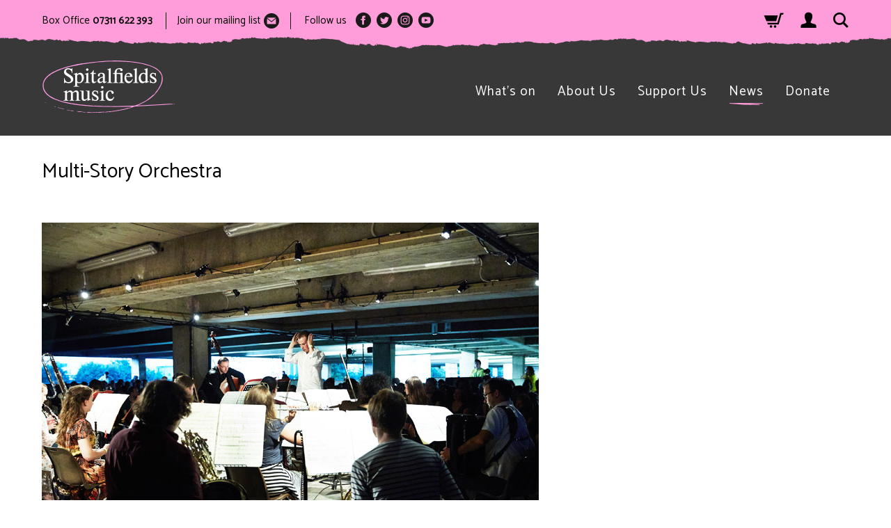

--- FILE ---
content_type: text/html; charset=UTF-8
request_url: https://spitalfieldsmusic.org.uk/events/multi-story-orchestra/multi-story-orchestra-2/
body_size: 10923
content:
<!DOCTYPE html>
<html lang="en-GB" class="no-js">
<head>
	<meta charset="UTF-8">
	<meta name="viewport" content="width=device-width, initial-scale=1">
	<meta name="format-detection" content="telephone=no">
	<meta name="facebook-domain-verification" content="7inwgyn43evfvmj45g35jq68r3q8ie" />
	<link rel="profile" href="https://gmpg.org/xfn/11">
	<link rel="pingback" href="https://spitalfieldsmusic.org.uk/wp/xmlrpc.php">
	<!--[if lt IE 9]>
	<script src="https://spitalfieldsmusic.org.uk/wp/wp-content/themes/spitalfieldsmusic_git/js/html5.js"></script>
	<![endif]-->
	<script>(function(){document.documentElement.className='js'})();</script>
	<link href="https://fonts.googleapis.com/css?family=Catamaran:400,500,600,700,900&display=swap&subset=latin-ext" rel="stylesheet">

	<!-- Add CookieBot consent management -->

<!-- Google Tag Manager -->
<script>(function(w,d,s,l,i){w[l]=w[l]||[];w[l].push({'gtm.start':new Date().getTime(),event:'gtm.js'});var f=d.getElementsByTagName(s)[0],j=d.createElement(s),dl=l!='dataLayer'?'&l='+l:'';j.async=true;j.src='https://www.googletagmanager.com/gtm.js?id='+i+dl;f.parentNode.insertBefore(j,f);})(window,document,'script','dataLayer','GTM-58LJ4RH');</script>
<!-- End Google Tag Manager -->
<meta name="description" content="Astounding live music experiences in East London through annual festivals and events, learning and participation. Provide news, details of events, ways to get involved and contact details." />
<meta name="keywords" content="Music  Festival, Early Music, New music, Spitalfields, East London, Classical music, Contemporary music, Renaissance music, Baroque, Medieval music, Choral music, arts education, learning, music projects, walks, talks, debates" />
<meta property="og:image:secure_url" content="https://spitalfieldsmusic.org.uk/wp/wp-content/themes/spitalfieldsmusic_git/img/spitalfields-music-social.jpg" />
<meta property="og:image" content="https://spitalfieldsmusic.org.uk/wp/wp-content/themes/spitalfieldsmusic_git/img/spitalfields-music-social.jpg" />
<meta property="og:title" content="Spitalfields Music" />
<meta property="og:site_name" content="Spitalfields Music" />
<meta property="og:url" content="https://www.spitalfieldsmusic.org.uk" />
<meta property="og:description" content="Astounding live music experiences in East London through annual festivals and events, learning and participation. Provide news, details of events, ways to get involved and contact details." />
<meta property="og:type" content="website" />
<meta content="summary" name="twitter:card">
	<meta name='robots' content='index, follow, max-image-preview:large, max-snippet:-1, max-video-preview:-1' />

	<!-- This site is optimized with the Yoast SEO plugin v26.7 - https://yoast.com/wordpress/plugins/seo/ -->
	<title>Multi-Story Orchestra - Spitalfields Music</title>
	<link rel="canonical" href="https://spitalfieldsmusic.org.uk/events/multi-story-orchestra/multi-story-orchestra-2/" />
	<meta property="og:locale" content="en_GB" />
	<meta property="og:type" content="article" />
	<meta property="og:title" content="Multi-Story Orchestra - Spitalfields Music" />
	<meta property="og:description" content="Multi-Story Orchestra" />
	<meta property="og:url" content="https://spitalfieldsmusic.org.uk/events/multi-story-orchestra/multi-story-orchestra-2/" />
	<meta property="og:site_name" content="Spitalfields Music" />
	<meta property="article:modified_time" content="2016-02-03T15:40:42+00:00" />
	<meta property="og:image" content="https://spitalfieldsmusic.org.uk/events/multi-story-orchestra/multi-story-orchestra-2" />
	<meta property="og:image:width" content="714" />
	<meta property="og:image:height" content="399" />
	<meta property="og:image:type" content="image/jpeg" />
	<meta name="twitter:card" content="summary_large_image" />
	<script type="application/ld+json" class="yoast-schema-graph">{"@context":"https://schema.org","@graph":[{"@type":"WebPage","@id":"https://spitalfieldsmusic.org.uk/events/multi-story-orchestra/multi-story-orchestra-2/","url":"https://spitalfieldsmusic.org.uk/events/multi-story-orchestra/multi-story-orchestra-2/","name":"Multi-Story Orchestra - Spitalfields Music","isPartOf":{"@id":"https://spitalfieldsmusic.org.uk/#website"},"primaryImageOfPage":{"@id":"https://spitalfieldsmusic.org.uk/events/multi-story-orchestra/multi-story-orchestra-2/#primaryimage"},"image":{"@id":"https://spitalfieldsmusic.org.uk/events/multi-story-orchestra/multi-story-orchestra-2/#primaryimage"},"thumbnailUrl":"https://spitalfieldsmusic.org.uk/wp/wp-content/uploads/2016/02/Multi-Story-Orchestra.jpg","datePublished":"2016-02-03T15:40:34+00:00","dateModified":"2016-02-03T15:40:42+00:00","breadcrumb":{"@id":"https://spitalfieldsmusic.org.uk/events/multi-story-orchestra/multi-story-orchestra-2/#breadcrumb"},"inLanguage":"en-GB","potentialAction":[{"@type":"ReadAction","target":["https://spitalfieldsmusic.org.uk/events/multi-story-orchestra/multi-story-orchestra-2/"]}]},{"@type":"ImageObject","inLanguage":"en-GB","@id":"https://spitalfieldsmusic.org.uk/events/multi-story-orchestra/multi-story-orchestra-2/#primaryimage","url":"https://spitalfieldsmusic.org.uk/wp/wp-content/uploads/2016/02/Multi-Story-Orchestra.jpg","contentUrl":"https://spitalfieldsmusic.org.uk/wp/wp-content/uploads/2016/02/Multi-Story-Orchestra.jpg","width":714,"height":399,"caption":"Multi-Story Orchestra"},{"@type":"BreadcrumbList","@id":"https://spitalfieldsmusic.org.uk/events/multi-story-orchestra/multi-story-orchestra-2/#breadcrumb","itemListElement":[{"@type":"ListItem","position":1,"name":"Home","item":"https://spitalfieldsmusic.org.uk/"},{"@type":"ListItem","position":2,"name":"E1 Museum Late: Multi-Story Orchestra","item":"https://spitalfieldsmusic.org.uk/events/multi-story-orchestra/"},{"@type":"ListItem","position":3,"name":"Multi-Story Orchestra"}]},{"@type":"WebSite","@id":"https://spitalfieldsmusic.org.uk/#website","url":"https://spitalfieldsmusic.org.uk/","name":"Spitalfields Music","description":"The home of exceptional music making in London’s East End","potentialAction":[{"@type":"SearchAction","target":{"@type":"EntryPoint","urlTemplate":"https://spitalfieldsmusic.org.uk/?s={search_term_string}"},"query-input":{"@type":"PropertyValueSpecification","valueRequired":true,"valueName":"search_term_string"}}],"inLanguage":"en-GB"}]}</script>
	<!-- / Yoast SEO plugin. -->


<link rel="alternate" type="application/rss+xml" title="Spitalfields Music &raquo; Feed" href="https://spitalfieldsmusic.org.uk/feed/" />
<link rel="alternate" type="application/rss+xml" title="Spitalfields Music &raquo; Comments Feed" href="https://spitalfieldsmusic.org.uk/comments/feed/" />
<link rel="alternate" title="oEmbed (JSON)" type="application/json+oembed" href="https://spitalfieldsmusic.org.uk/wp-json/oembed/1.0/embed?url=https%3A%2F%2Fspitalfieldsmusic.org.uk%2Fevents%2Fmulti-story-orchestra%2Fmulti-story-orchestra-2%2F" />
<link rel="alternate" title="oEmbed (XML)" type="text/xml+oembed" href="https://spitalfieldsmusic.org.uk/wp-json/oembed/1.0/embed?url=https%3A%2F%2Fspitalfieldsmusic.org.uk%2Fevents%2Fmulti-story-orchestra%2Fmulti-story-orchestra-2%2F&#038;format=xml" />
<style id='wp-img-auto-sizes-contain-inline-css' type='text/css'>
img:is([sizes=auto i],[sizes^="auto," i]){contain-intrinsic-size:3000px 1500px}
/*# sourceURL=wp-img-auto-sizes-contain-inline-css */
</style>

<style id='wp-emoji-styles-inline-css' type='text/css'>

	img.wp-smiley, img.emoji {
		display: inline !important;
		border: none !important;
		box-shadow: none !important;
		height: 1em !important;
		width: 1em !important;
		margin: 0 0.07em !important;
		vertical-align: -0.1em !important;
		background: none !important;
		padding: 0 !important;
	}
/*# sourceURL=wp-emoji-styles-inline-css */
</style>
<link rel='stylesheet' id='wp-block-library-css' href='https://spitalfieldsmusic.org.uk/wp/wp-includes/css/dist/block-library/style.min.css?ver=6.9' type='text/css' media='all' />
<style id='global-styles-inline-css' type='text/css'>
:root{--wp--preset--aspect-ratio--square: 1;--wp--preset--aspect-ratio--4-3: 4/3;--wp--preset--aspect-ratio--3-4: 3/4;--wp--preset--aspect-ratio--3-2: 3/2;--wp--preset--aspect-ratio--2-3: 2/3;--wp--preset--aspect-ratio--16-9: 16/9;--wp--preset--aspect-ratio--9-16: 9/16;--wp--preset--color--black: #000000;--wp--preset--color--cyan-bluish-gray: #abb8c3;--wp--preset--color--white: #ffffff;--wp--preset--color--pale-pink: #f78da7;--wp--preset--color--vivid-red: #cf2e2e;--wp--preset--color--luminous-vivid-orange: #ff6900;--wp--preset--color--luminous-vivid-amber: #fcb900;--wp--preset--color--light-green-cyan: #7bdcb5;--wp--preset--color--vivid-green-cyan: #00d084;--wp--preset--color--pale-cyan-blue: #8ed1fc;--wp--preset--color--vivid-cyan-blue: #0693e3;--wp--preset--color--vivid-purple: #9b51e0;--wp--preset--gradient--vivid-cyan-blue-to-vivid-purple: linear-gradient(135deg,rgb(6,147,227) 0%,rgb(155,81,224) 100%);--wp--preset--gradient--light-green-cyan-to-vivid-green-cyan: linear-gradient(135deg,rgb(122,220,180) 0%,rgb(0,208,130) 100%);--wp--preset--gradient--luminous-vivid-amber-to-luminous-vivid-orange: linear-gradient(135deg,rgb(252,185,0) 0%,rgb(255,105,0) 100%);--wp--preset--gradient--luminous-vivid-orange-to-vivid-red: linear-gradient(135deg,rgb(255,105,0) 0%,rgb(207,46,46) 100%);--wp--preset--gradient--very-light-gray-to-cyan-bluish-gray: linear-gradient(135deg,rgb(238,238,238) 0%,rgb(169,184,195) 100%);--wp--preset--gradient--cool-to-warm-spectrum: linear-gradient(135deg,rgb(74,234,220) 0%,rgb(151,120,209) 20%,rgb(207,42,186) 40%,rgb(238,44,130) 60%,rgb(251,105,98) 80%,rgb(254,248,76) 100%);--wp--preset--gradient--blush-light-purple: linear-gradient(135deg,rgb(255,206,236) 0%,rgb(152,150,240) 100%);--wp--preset--gradient--blush-bordeaux: linear-gradient(135deg,rgb(254,205,165) 0%,rgb(254,45,45) 50%,rgb(107,0,62) 100%);--wp--preset--gradient--luminous-dusk: linear-gradient(135deg,rgb(255,203,112) 0%,rgb(199,81,192) 50%,rgb(65,88,208) 100%);--wp--preset--gradient--pale-ocean: linear-gradient(135deg,rgb(255,245,203) 0%,rgb(182,227,212) 50%,rgb(51,167,181) 100%);--wp--preset--gradient--electric-grass: linear-gradient(135deg,rgb(202,248,128) 0%,rgb(113,206,126) 100%);--wp--preset--gradient--midnight: linear-gradient(135deg,rgb(2,3,129) 0%,rgb(40,116,252) 100%);--wp--preset--font-size--small: 13px;--wp--preset--font-size--medium: 20px;--wp--preset--font-size--large: 36px;--wp--preset--font-size--x-large: 42px;--wp--preset--spacing--20: 0.44rem;--wp--preset--spacing--30: 0.67rem;--wp--preset--spacing--40: 1rem;--wp--preset--spacing--50: 1.5rem;--wp--preset--spacing--60: 2.25rem;--wp--preset--spacing--70: 3.38rem;--wp--preset--spacing--80: 5.06rem;--wp--preset--shadow--natural: 6px 6px 9px rgba(0, 0, 0, 0.2);--wp--preset--shadow--deep: 12px 12px 50px rgba(0, 0, 0, 0.4);--wp--preset--shadow--sharp: 6px 6px 0px rgba(0, 0, 0, 0.2);--wp--preset--shadow--outlined: 6px 6px 0px -3px rgb(255, 255, 255), 6px 6px rgb(0, 0, 0);--wp--preset--shadow--crisp: 6px 6px 0px rgb(0, 0, 0);}:where(.is-layout-flex){gap: 0.5em;}:where(.is-layout-grid){gap: 0.5em;}body .is-layout-flex{display: flex;}.is-layout-flex{flex-wrap: wrap;align-items: center;}.is-layout-flex > :is(*, div){margin: 0;}body .is-layout-grid{display: grid;}.is-layout-grid > :is(*, div){margin: 0;}:where(.wp-block-columns.is-layout-flex){gap: 2em;}:where(.wp-block-columns.is-layout-grid){gap: 2em;}:where(.wp-block-post-template.is-layout-flex){gap: 1.25em;}:where(.wp-block-post-template.is-layout-grid){gap: 1.25em;}.has-black-color{color: var(--wp--preset--color--black) !important;}.has-cyan-bluish-gray-color{color: var(--wp--preset--color--cyan-bluish-gray) !important;}.has-white-color{color: var(--wp--preset--color--white) !important;}.has-pale-pink-color{color: var(--wp--preset--color--pale-pink) !important;}.has-vivid-red-color{color: var(--wp--preset--color--vivid-red) !important;}.has-luminous-vivid-orange-color{color: var(--wp--preset--color--luminous-vivid-orange) !important;}.has-luminous-vivid-amber-color{color: var(--wp--preset--color--luminous-vivid-amber) !important;}.has-light-green-cyan-color{color: var(--wp--preset--color--light-green-cyan) !important;}.has-vivid-green-cyan-color{color: var(--wp--preset--color--vivid-green-cyan) !important;}.has-pale-cyan-blue-color{color: var(--wp--preset--color--pale-cyan-blue) !important;}.has-vivid-cyan-blue-color{color: var(--wp--preset--color--vivid-cyan-blue) !important;}.has-vivid-purple-color{color: var(--wp--preset--color--vivid-purple) !important;}.has-black-background-color{background-color: var(--wp--preset--color--black) !important;}.has-cyan-bluish-gray-background-color{background-color: var(--wp--preset--color--cyan-bluish-gray) !important;}.has-white-background-color{background-color: var(--wp--preset--color--white) !important;}.has-pale-pink-background-color{background-color: var(--wp--preset--color--pale-pink) !important;}.has-vivid-red-background-color{background-color: var(--wp--preset--color--vivid-red) !important;}.has-luminous-vivid-orange-background-color{background-color: var(--wp--preset--color--luminous-vivid-orange) !important;}.has-luminous-vivid-amber-background-color{background-color: var(--wp--preset--color--luminous-vivid-amber) !important;}.has-light-green-cyan-background-color{background-color: var(--wp--preset--color--light-green-cyan) !important;}.has-vivid-green-cyan-background-color{background-color: var(--wp--preset--color--vivid-green-cyan) !important;}.has-pale-cyan-blue-background-color{background-color: var(--wp--preset--color--pale-cyan-blue) !important;}.has-vivid-cyan-blue-background-color{background-color: var(--wp--preset--color--vivid-cyan-blue) !important;}.has-vivid-purple-background-color{background-color: var(--wp--preset--color--vivid-purple) !important;}.has-black-border-color{border-color: var(--wp--preset--color--black) !important;}.has-cyan-bluish-gray-border-color{border-color: var(--wp--preset--color--cyan-bluish-gray) !important;}.has-white-border-color{border-color: var(--wp--preset--color--white) !important;}.has-pale-pink-border-color{border-color: var(--wp--preset--color--pale-pink) !important;}.has-vivid-red-border-color{border-color: var(--wp--preset--color--vivid-red) !important;}.has-luminous-vivid-orange-border-color{border-color: var(--wp--preset--color--luminous-vivid-orange) !important;}.has-luminous-vivid-amber-border-color{border-color: var(--wp--preset--color--luminous-vivid-amber) !important;}.has-light-green-cyan-border-color{border-color: var(--wp--preset--color--light-green-cyan) !important;}.has-vivid-green-cyan-border-color{border-color: var(--wp--preset--color--vivid-green-cyan) !important;}.has-pale-cyan-blue-border-color{border-color: var(--wp--preset--color--pale-cyan-blue) !important;}.has-vivid-cyan-blue-border-color{border-color: var(--wp--preset--color--vivid-cyan-blue) !important;}.has-vivid-purple-border-color{border-color: var(--wp--preset--color--vivid-purple) !important;}.has-vivid-cyan-blue-to-vivid-purple-gradient-background{background: var(--wp--preset--gradient--vivid-cyan-blue-to-vivid-purple) !important;}.has-light-green-cyan-to-vivid-green-cyan-gradient-background{background: var(--wp--preset--gradient--light-green-cyan-to-vivid-green-cyan) !important;}.has-luminous-vivid-amber-to-luminous-vivid-orange-gradient-background{background: var(--wp--preset--gradient--luminous-vivid-amber-to-luminous-vivid-orange) !important;}.has-luminous-vivid-orange-to-vivid-red-gradient-background{background: var(--wp--preset--gradient--luminous-vivid-orange-to-vivid-red) !important;}.has-very-light-gray-to-cyan-bluish-gray-gradient-background{background: var(--wp--preset--gradient--very-light-gray-to-cyan-bluish-gray) !important;}.has-cool-to-warm-spectrum-gradient-background{background: var(--wp--preset--gradient--cool-to-warm-spectrum) !important;}.has-blush-light-purple-gradient-background{background: var(--wp--preset--gradient--blush-light-purple) !important;}.has-blush-bordeaux-gradient-background{background: var(--wp--preset--gradient--blush-bordeaux) !important;}.has-luminous-dusk-gradient-background{background: var(--wp--preset--gradient--luminous-dusk) !important;}.has-pale-ocean-gradient-background{background: var(--wp--preset--gradient--pale-ocean) !important;}.has-electric-grass-gradient-background{background: var(--wp--preset--gradient--electric-grass) !important;}.has-midnight-gradient-background{background: var(--wp--preset--gradient--midnight) !important;}.has-small-font-size{font-size: var(--wp--preset--font-size--small) !important;}.has-medium-font-size{font-size: var(--wp--preset--font-size--medium) !important;}.has-large-font-size{font-size: var(--wp--preset--font-size--large) !important;}.has-x-large-font-size{font-size: var(--wp--preset--font-size--x-large) !important;}
/*# sourceURL=global-styles-inline-css */
</style>

<style id='classic-theme-styles-inline-css' type='text/css'>
/*! This file is auto-generated */
.wp-block-button__link{color:#fff;background-color:#32373c;border-radius:9999px;box-shadow:none;text-decoration:none;padding:calc(.667em + 2px) calc(1.333em + 2px);font-size:1.125em}.wp-block-file__button{background:#32373c;color:#fff;text-decoration:none}
/*# sourceURL=/wp-includes/css/classic-themes.min.css */
</style>
<link rel='stylesheet' id='contact-form-7-css' href='https://spitalfieldsmusic.org.uk/wp/wp-content/plugins/contact-form-7/includes/css/styles.css?ver=6.1.4' type='text/css' media='all' />
<link rel='stylesheet' id='spitalfieldsmusic-style-css' href='https://spitalfieldsmusic.org.uk/wp/wp-content/themes/spitalfieldsmusic_git/style.css?ver=1.0.0' type='text/css' media='all' />
<link rel="https://api.w.org/" href="https://spitalfieldsmusic.org.uk/wp-json/" /><link rel="alternate" title="JSON" type="application/json" href="https://spitalfieldsmusic.org.uk/wp-json/wp/v2/media/2383" /><link rel="EditURI" type="application/rsd+xml" title="RSD" href="https://spitalfieldsmusic.org.uk/wp/xmlrpc.php?rsd" />
<meta name="generator" content="WordPress 6.9" />
<link rel='shortlink' href='https://spitalfieldsmusic.org.uk/?p=2383' />

<style type="text/css">.__eae_cssd, .hVLFWU_ {unicode-bidi: bidi-override;direction: rtl;}</style>

<script type="text/javascript"> var __eae_open = function (str) { document.location.href = __eae_decode(str); }; var __eae_decode = function (str) { return str.replace(/[a-zA-Z]/g, function(c) { return String.fromCharCode( (c <= "Z" ? 90 : 122) >= (c = c.charCodeAt(0) + 13) ? c : c - 26 ); }); }; var __eae_decode_emails = function () { var __eae_emails = document.querySelectorAll(".__eae_r13"); for (var i = 0; i < __eae_emails.length; i++) { __eae_emails[i].textContent = __eae_decode(__eae_emails[i].textContent); } }; if (document.readyState !== "loading") { __eae_decode_emails(); } else if (document.addEventListener) { document.addEventListener("DOMContentLoaded", __eae_decode_emails); } else { document.attachEvent("onreadystatechange", function () { if (document.readyState !== "loading") __eae_decode_emails(); }); } var TmbI__8SD_y2VAM_ = function (str) { var r = function (a, d) { var map = "!\"#$%&'()*+,-./0123456789:;<=>?@ABCDEFGHIJKLMNOPQRSTUVWXYZ[\\]^_`abcdefghijklmnopqrstuvwxyz{|}~"; for (var i = 0; i < a.length; i++) { var pos = map.indexOf(a[i]); d += pos >= 0 ? map[(pos + 47) % 94] : a[i]; } return d; }; window.location.href = r(str, ""); }; </script>
<script type="text/javascript">
	window._se_plugin_version = '8.1.9';
</script>
<link rel="icon" href="https://spitalfieldsmusic.org.uk/wp/wp-content/uploads/2020/02/apple-icon-144x144-1.png" sizes="32x32" />
<link rel="icon" href="https://spitalfieldsmusic.org.uk/wp/wp-content/uploads/2020/02/apple-icon-144x144-1.png" sizes="192x192" />
<link rel="apple-touch-icon" href="https://spitalfieldsmusic.org.uk/wp/wp-content/uploads/2020/02/apple-icon-144x144-1.png" />
<meta name="msapplication-TileImage" content="https://spitalfieldsmusic.org.uk/wp/wp-content/uploads/2020/02/apple-icon-144x144-1.png" />
		<style type="text/css" id="wp-custom-css">
			.post-14896 #bookticketshere,
.post-14870 #bookticketshere,
.post-14863 #bookticketshere {
    display: none;
}

.post-14896 .inside,
.post-14870 .inside,
.post-14863 .inside {
    max-width: none !important;
}

.post-14896 .eventcontent,
.post-14870 .eventcontent,
.post-14863 .eventcontent {
    max-width: none !important;
}



.post-14896 .single-events .ptop .inner, .single-events .pmain .inner, .single-stream .ptop .inner, .single-stream .pmain .inner {
    display: flex;
    justify-content: center;
    max-width: 1160px !important;
}

.post-14870 .single-events .ptop .inner, .single-events .pmain .inner, .single-stream .ptop .inner, .single-stream .pmain .inner {
    display: flex;
    justify-content: center;
    max-width: 1160px !important;
}

.post-14863 .single-events .ptop .inner, .single-events .pmain .inner, .single-stream .ptop .inner, .single-stream .pmain .inner {
    display: flex;
    justify-content: center;
    max-width: 1160px !important;
}


.stuff {
    display: none;
}

.eventinfosection .button {
    margin-top: 20px;
}

.htbin {
    background: white;
}

.sidebarLinus {
    padding-left: 25px;
}


.sidebarLinus p,
.sidebarLinus p * {
  font-size: 14px !important;
}

h2.sidebarTitle {
    background: #383838!important;
    color: white !important;
		padding: 15px 30px;
		margin-bottom: 0 !important;
}

.spektrixeventrow {
    border-top: none !important;

}

.button a, a.button, input[type="submit"], .button button {
    height: auto !important;
}

.post-14896 .entry-side,
.post-14870 .entry-side,
.post-14863 .entry-side {
  display: none;
}

.post-14896 .entry-content,
.post-14870 .entry-content,
.post-14863 .entry-content {
  width: 100% !important;
  max-width: none !important;
  margin: 0 auto;
}

.msbox spektrix-memberships {
    width: 150px;
    text-align: right;
}

.msbutton {
    width: 150px;
    text-align: right;
}

.msbox .autorenew {
    display: block;
    font-size: 14px;
    text-align: left;
	margin-bottom: 10px;
	margin-left: 20px;
}

@media (max-width: 768px) {
    .msbutton {
        text-align: left;
    }
    
    .msbox .autorenew {
        margin-left: 0;
    }
}


		</style>
			<script src="https://ajax.googleapis.com/ajax/libs/jquery/1.9.0/jquery.min.js" type="text/javascript"></script>
	<script type="text/javascript" src="https://tickets.spitalfieldsmusic.org.uk/spitalfieldsfestival/website/scripts/integrate.js"></script>
	<script src="https://webcomponents.spektrix.com/stable/webcomponents-loader.js"></script>
	<script src="https://webcomponents.spektrix.com/stable/spektrix-component-loader.js" data-components="spektrix-donate,spektrix-memberships" async></script>
</head>

<body class="attachment wp-singular attachment-template-default single single-attachment postid-2383 attachmentid-2383 attachment-jpeg wp-theme-spitalfieldsmusic_git">
<!-- Google Tag Manager (noscript) -->
<noscript><iframe src="https://www.googletagmanager.com/ns.html?id=GTM-58LJ4RH" height="0" width="0" style="display:none;visibility:hidden"></iframe></noscript>
<!-- End Google Tag Manager (noscript) -->
<div id="page" class="hfeed site">
	<a class="skip-link screen-reader-text" href="#content">Skip to content</a>
	<div class="top">
		<div class="inner">
			<div class="contactsocial">
				<p class="boxoffice"><span class="wideonly">Box Office </span><strong>07311 622 393</strong></p>
				<p class="mailinglist"><span class="wideonly">Join our mailing list </span><a href="https://spitalfieldsmusic.org.uk/mailing-list/"><img src="https://spitalfieldsmusic.org.uk/wp/wp-content/themes/spitalfieldsmusic_git/img/icon-mail.png" alt="" /></a></p>
				<div class="top-social"><span class="wideonly">Follow us &nbsp; </span>
					<ul id="menu-social-nav" class="menu"><li id="menu-item-8215" class="facebook menu-item menu-item-type-custom menu-item-object-custom menu-item-8215"><a target="_blank" href="https://facebook.com/spitalfieldsmusic"><span class="screen-reader-text">Facebook</span></a></li>
<li id="menu-item-8216" class="twitter menu-item menu-item-type-custom menu-item-object-custom menu-item-8216"><a target="_blank" href="https://twitter.com/SpitsMusic"><span class="screen-reader-text">Twitter</span></a></li>
<li id="menu-item-8219" class="instagram menu-item menu-item-type-custom menu-item-object-custom menu-item-8219"><a target="_blank" href="https://www.instagram.com/spitsmusic/"><span class="screen-reader-text">Instagram</span></a></li>
<li id="menu-item-8670" class="youtube menu-item menu-item-type-custom menu-item-object-custom menu-item-8670"><a href="https://www.youtube.com/channel/UCky1v4b2cS6x8QJjL9nur6g"><span class="screen-reader-text">Youtube</span></a></li>
</ul>				</div>
			</div>
			<div class="shopsearch">
				<a href="https://spitalfieldsmusic.org.uk/basket/"><img src="https://spitalfieldsmusic.org.uk/wp/wp-content/themes/spitalfieldsmusic_git/img/icon-basket.png" alt="Shopping Basket" /></a>
				<a href="https://spitalfieldsmusic.org.uk/my-account/"><img src="https://spitalfieldsmusic.org.uk/wp/wp-content/themes/spitalfieldsmusic_git/img/icon-person.png" alt="My Account" /></a>
				<a href="https://spitalfieldsmusic.org.uk/search/"><img src="https://spitalfieldsmusic.org.uk/wp/wp-content/themes/spitalfieldsmusic_git/img/icon-search.png" alt="Search" /></a>
			</div>
		</div>
	</div>
	<header id="masthead" class="site-header">
		<div class="inner">
			<div class="site-branding">
				<p class="site-title"><a href="https://spitalfieldsmusic.org.uk/" rel="home"><img src="https://spitalfieldsmusic.org.uk/wp/wp-content/themes/spitalfieldsmusic_git/img/spitalfieldsmusic-logo.gif" alt="Spitalfields Music" /></a></p>			</div><!-- .site-branding -->
			<div class="site-nav">
											<nav id="site-navigation" class="main-navigation haswidget">
					<h3 class="menu-toggle"><span>menu</span></h3>
					<div class="menu-top-nav-container"><ul id="menu-top-nav" class="nav-menu"><li id="menu-item-7670" class="menu-item menu-item-type-post_type menu-item-object-page menu-item-7670"><a href="https://spitalfieldsmusic.org.uk/whats-on/">What&#8217;s on</a></li>
<li id="menu-item-7671" class="menu-item menu-item-type-post_type menu-item-object-page menu-item-7671"><a href="https://spitalfieldsmusic.org.uk/about-us/">About Us</a></li>
<li id="menu-item-7672" class="menu-item menu-item-type-post_type menu-item-object-page menu-item-7672"><a href="https://spitalfieldsmusic.org.uk/support-us/">Support Us</a></li>
<li id="menu-item-7673" class="menu-item menu-item-type-post_type menu-item-object-page current_page_parent menu-item-7673"><a href="https://spitalfieldsmusic.org.uk/news/">News</a></li>
<li id="menu-item-8535" class="donate menu-item menu-item-type-post_type menu-item-object-page menu-item-8535"><a href="https://spitalfieldsmusic.org.uk/support-us/donate-now/">Donate</a></li>
</ul></div>										<div class="thewidget">
						<div data-sc-widget="01"></div>
						<script>
						  (function() {
							var scDonateOptions = {
							  id: '01',
							  mode: "input",
							  spektrix : {
								name: 'spitalfieldsfestival',
								domain : 'tickets.spitalfieldsmusic.org.uk',
								fundId: '216ARMVCLCCMLVQTGLDKKPRBBKLQHRHHQ',
								basketUrl: 'https://spitalfieldsmusic.org.uk/basket/'
							  },
							  button: {
								text: '<strong>HELP</strong>',
								style: 'margin: 0 0 0 0;border-radius:0;padding:0 10px;background:#FFFF00;color:#000'
							  },
							  input: {
								style: 'max-width:100px;font-size:18px;border-radius:0;border-width:0;padding:0px 10px;margin:0 7px 0 10px',
							  },
							  component: {
								style: 'justify-content:center;'
							  }
							}
							
						  })()
						</script>
					</div><!-- .thewidget -->
									</nav><!-- .main-navigation -->
						</div><!-- .site-nav -->
		</div><!-- .inner -->
	</header><!-- .site-header -->
	<div id="content" class="site-content">

		<div id="main" class="site-main" role="main">
			<div class="inner">
				<div id="primary" class="content-area">

				
					<article id="post-2383" class="post-2383 attachment type-attachment status-inherit hentry">

						<nav id="image-navigation" class="navigation image-navigation">
							<div class="nav-links">
								<div class="nav-previous"></div><div class="nav-next"></div>
							</div><!-- .nav-links -->
						</nav><!-- .image-navigation -->

						<header class="entry-header">
							<h1 class="entry-title">Multi-Story Orchestra</h1>						</header><!-- .entry-header -->

						<div class="entry-content">

							<div class="entry-attachment">
								<img width="714" height="399" src="https://spitalfieldsmusic.org.uk/wp/wp-content/uploads/2016/02/Multi-Story-Orchestra.jpg" class="attachment-large size-large" alt="Multi-Story Orchestra" decoding="async" fetchpriority="high" srcset="https://spitalfieldsmusic.org.uk/wp/wp-content/uploads/2016/02/Multi-Story-Orchestra.jpg 714w, https://spitalfieldsmusic.org.uk/wp/wp-content/uploads/2016/02/Multi-Story-Orchestra-300x168.jpg 300w, https://spitalfieldsmusic.org.uk/wp/wp-content/uploads/2016/02/Multi-Story-Orchestra-360x201.jpg 360w, https://spitalfieldsmusic.org.uk/wp/wp-content/uploads/2016/02/Multi-Story-Orchestra-250x140.jpg 250w, https://spitalfieldsmusic.org.uk/wp/wp-content/uploads/2016/02/Multi-Story-Orchestra-475x265.jpg 475w, https://spitalfieldsmusic.org.uk/wp/wp-content/uploads/2016/02/Multi-Story-Orchestra-268x150.jpg 268w, https://spitalfieldsmusic.org.uk/wp/wp-content/uploads/2016/02/Multi-Story-Orchestra-696x389.jpg 696w, https://spitalfieldsmusic.org.uk/wp/wp-content/uploads/2016/02/Multi-Story-Orchestra-209x117.jpg 209w, https://spitalfieldsmusic.org.uk/wp/wp-content/uploads/2016/02/Multi-Story-Orchestra-228x128.jpg 228w" sizes="(max-width: 714px) 100vw, 714px" />
																	<div class="entry-caption">
										<p>Multi-Story Orchestra</p>
									</div><!-- .entry-caption -->
								
							</div><!-- .entry-attachment -->

													</div><!-- .entry-content -->

						<footer class="entry-footer">
							<p class="posted-on"><span class="screen-reader-text">Posted on </span><time class="entry-date published" datetime="2016-02-03T15:40:34+00:00">3 February 2016</time></p><span class="full-size-link"><span class="screen-reader-text">Full size </span><a href="https://spitalfieldsmusic.org.uk/wp/wp-content/uploads/2016/02/Multi-Story-Orchestra.jpg">714 &times; 399</a></span>													</footer><!-- .entry-footer -->

					</article><!-- #post-## -->

					
	<nav class="navigation post-navigation" aria-label="Posts">
		<h2 class="screen-reader-text">Post navigation</h2>
		<div class="nav-links"><div class="nav-previous"><a href="https://spitalfieldsmusic.org.uk/events/multi-story-orchestra/" rel="prev"><span class="meta-nav">Published in</span><span class="post-title">E1 Museum Late: Multi-Story Orchestra</span></a></div></div>
	</nav>
				</div><!-- .content-area -->
				<div id="secondary" class="secondary">
									</div><!-- .secondary -->
			</div><!-- .inner -->
		</div><!-- .site-main -->


	</div><!-- .site-content -->
	<footer id="colophon" class="site-footer" role="contentinfo">
		<div class="inner">
			<div class="fcols">
				<div class="fcol fcol1">
					<h2><img src="https://spitalfieldsmusic.org.uk/wp/wp-content/themes/spitalfieldsmusic_git/img/spitalfieldsmusic-logo.png" alt="Spitalfields Music" /></h2>
				</div>
				<div class="fcol fcol2">
					<p><strong>Box Office: 07311 622 393</strong></p>
					<p>Spitalfields Music<br />
					Queen Mary 
					University of London<br />
					Mile End Road<br/>
					E1 4NS</p>
					<p>Charity no: 1052043</p>
				</div>
				<div class="fcol fcol3">
					<div class="menu-footer-nav-container"><ul id="menu-footer-nav" class="footer-menu"><li id="menu-item-8227" class="menu-item menu-item-type-post_type menu-item-object-page menu-item-8227"><a href="https://spitalfieldsmusic.org.uk/contact-us/">Contact us</a></li>
<li id="menu-item-8282" class="menu-item menu-item-type-post_type menu-item-object-page menu-item-8282"><a href="https://spitalfieldsmusic.org.uk/about-us/vacancies/">Work with us</a></li>
<li id="menu-item-8555" class="menu-item menu-item-type-taxonomy menu-item-object-category menu-item-8555"><a href="https://spitalfieldsmusic.org.uk/type/press-releases/">Press</a></li>
<li id="menu-item-8214" class="menu-item menu-item-type-post_type menu-item-object-page menu-item-8214"><a href="https://spitalfieldsmusic.org.uk/privacy-policy/">Privacy Policy</a></li>
<li id="menu-item-8213" class="menu-item menu-item-type-post_type menu-item-object-page menu-item-8213"><a href="https://spitalfieldsmusic.org.uk/terms-and-conditions/">Terms and Conditions</a></li>
</ul></div>				</div>
				<div class="fcol fcol4">
					<div id="joinsignup" class="fbox">
						<h2>Sign up to our newsletter</h2>
						<form action="https://spitalfieldsmusic.org.uk/mailing-list/" method="get">
							<div class="formbox">
								<input class="text" id="SpektrixSignup-Email" name="email" placeholder="Email address" type="email">
								<input type="submit" value="Sign up" class="submit button">
							</div>
						</form>
					</div>
					<div class="follow fbox">
						<!--End mc_embed_signup-->
						<h2>Follow us</h2>
						<div class="footer-social"><ul id="menu-social-nav-1" class="menu"><li class="facebook menu-item menu-item-type-custom menu-item-object-custom menu-item-8215"><a target="_blank" href="https://facebook.com/spitalfieldsmusic"><span class="screen-reader-text">Facebook</span></a></li>
<li class="twitter menu-item menu-item-type-custom menu-item-object-custom menu-item-8216"><a target="_blank" href="https://twitter.com/SpitsMusic"><span class="screen-reader-text">Twitter</span></a></li>
<li class="instagram menu-item menu-item-type-custom menu-item-object-custom menu-item-8219"><a target="_blank" href="https://www.instagram.com/spitsmusic/"><span class="screen-reader-text">Instagram</span></a></li>
<li class="youtube menu-item menu-item-type-custom menu-item-object-custom menu-item-8670"><a href="https://www.youtube.com/channel/UCky1v4b2cS6x8QJjL9nur6g"><span class="screen-reader-text">Youtube</span></a></li>
</ul></div>					</div>
				</div>
			</div><!-- .fcols -->
			<div class="logos">
				<span><img src="https://spitalfieldsmusic.org.uk/wp/wp-content/themes/spitalfieldsmusic_git/img/logo-ace.png" alt="Arts Council England" /></span>
				<span><img src="https://spitalfieldsmusic.org.uk/wp/wp-content/themes/spitalfieldsmusic_git/img/logo-tower-hamlets.png" alt="Tower Hamlets" /></span>
				<span><img src="https://spitalfieldsmusic.org.uk/wp/wp-content/themes/spitalfieldsmusic_git/img/logo-city-of-london.png" alt="City of London" /></span>
				<span><img src="https://spitalfieldsmusic.org.uk/wp/wp-content/themes/spitalfieldsmusic_git/img/logo-rps-bbc3.png" alt="RPS BBC3" /></span>
				<span><img src="https://spitalfieldsmusic.org.uk/wp/wp-content/themes/spitalfieldsmusic_git/img/logo-keychange.png" alt="Keychange" /></span>
			</div>
			<p class="hdk"><a href="https://www.wearehdk.com/?utm_source=spitalfields_music&utm_medium=website&utm_campaign=made_by_hdk" target="_blank"><img src="https://spitalfieldsmusic.org.uk/wp/wp-content/themes/spitalfieldsmusic_git/img/hdk.png" alt="Made by HdK" /></a></p>
		</div><!-- .inner -->
	</footer><!-- .site-footer -->

</div><!-- .site -->
<script>
$(function() {
	$("h3.menu-toggle").click(function(){
		$("body,#site-navigation").toggleClass("toggled-on");
		return false;
	});
});
$(document).ready(function($) {
    $(window).scroll(function () {
        if ($(window).scrollTop() > 70) {
            $('#page').addClass('scrolled');
        }
        else{
            $('#page').removeClass('scrolled');
        }
    });
});
</script>
<!-- not needed on most sites, remove if not used: -->
<script type="text/javascript">
$(function() {
  $('a[href*=#]:not([href=#])').click(function() {
	if (location.pathname.replace(/^\//,'') == this.pathname.replace(/^\//,'') && location.hostname == this.hostname) {
	  var target = $(this.hash);
	  target = target.length ? target : $('[name=' + this.hash.slice(1) +']');
	  if (target.length) {
		$('html,body').animate({
		  scrollTop: target.offset().top
		}, 1000);
		return false;
	  }
	}
  });
});

<script type="speculationrules">
{"prefetch":[{"source":"document","where":{"and":[{"href_matches":"/*"},{"not":{"href_matches":["/wp/wp-*.php","/wp/wp-admin/*","/wp/wp-content/uploads/*","/wp/wp-content/*","/wp/wp-content/plugins/*","/wp/wp-content/themes/spitalfieldsmusic_git/*","/*\\?(.+)"]}},{"not":{"selector_matches":"a[rel~=\"nofollow\"]"}},{"not":{"selector_matches":".no-prefetch, .no-prefetch a"}}]},"eagerness":"conservative"}]}
</script>
<script type="text/javascript" src="https://spitalfieldsmusic.org.uk/wp/wp-includes/js/dist/hooks.min.js?ver=dd5603f07f9220ed27f1" id="wp-hooks-js"></script>
<script type="text/javascript" src="https://spitalfieldsmusic.org.uk/wp/wp-includes/js/dist/i18n.min.js?ver=c26c3dc7bed366793375" id="wp-i18n-js"></script>
<script type="text/javascript" id="wp-i18n-js-after">
/* <![CDATA[ */
wp.i18n.setLocaleData( { 'text direction\u0004ltr': [ 'ltr' ] } );
//# sourceURL=wp-i18n-js-after
/* ]]> */
</script>
<script type="text/javascript" src="https://spitalfieldsmusic.org.uk/wp/wp-content/plugins/contact-form-7/includes/swv/js/index.js?ver=6.1.4" id="swv-js"></script>
<script type="text/javascript" id="contact-form-7-js-translations">
/* <![CDATA[ */
( function( domain, translations ) {
	var localeData = translations.locale_data[ domain ] || translations.locale_data.messages;
	localeData[""].domain = domain;
	wp.i18n.setLocaleData( localeData, domain );
} )( "contact-form-7", {"translation-revision-date":"2024-05-21 11:58:24+0000","generator":"GlotPress\/4.0.1","domain":"messages","locale_data":{"messages":{"":{"domain":"messages","plural-forms":"nplurals=2; plural=n != 1;","lang":"en_GB"},"Error:":["Error:"]}},"comment":{"reference":"includes\/js\/index.js"}} );
//# sourceURL=contact-form-7-js-translations
/* ]]> */
</script>
<script type="text/javascript" id="contact-form-7-js-before">
/* <![CDATA[ */
var wpcf7 = {
    "api": {
        "root": "https:\/\/spitalfieldsmusic.org.uk\/wp-json\/",
        "namespace": "contact-form-7\/v1"
    },
    "cached": 1
};
//# sourceURL=contact-form-7-js-before
/* ]]> */
</script>
<script type="text/javascript" src="https://spitalfieldsmusic.org.uk/wp/wp-content/plugins/contact-form-7/includes/js/index.js?ver=6.1.4" id="contact-form-7-js"></script>
<script type="text/javascript" src="https://www.google.com/recaptcha/api.js?render=6Le2a40qAAAAANbX3K6a_309qBCd_xWHPceDZWZv&amp;ver=3.0" id="google-recaptcha-js"></script>
<script type="text/javascript" src="https://spitalfieldsmusic.org.uk/wp/wp-includes/js/dist/vendor/wp-polyfill.min.js?ver=3.15.0" id="wp-polyfill-js"></script>
<script type="text/javascript" id="wpcf7-recaptcha-js-before">
/* <![CDATA[ */
var wpcf7_recaptcha = {
    "sitekey": "6Le2a40qAAAAANbX3K6a_309qBCd_xWHPceDZWZv",
    "actions": {
        "homepage": "homepage",
        "contactform": "contactform"
    }
};
//# sourceURL=wpcf7-recaptcha-js-before
/* ]]> */
</script>
<script type="text/javascript" src="https://spitalfieldsmusic.org.uk/wp/wp-content/plugins/contact-form-7/modules/recaptcha/index.js?ver=6.1.4" id="wpcf7-recaptcha-js"></script>
<script id="wp-emoji-settings" type="application/json">
{"baseUrl":"https://s.w.org/images/core/emoji/17.0.2/72x72/","ext":".png","svgUrl":"https://s.w.org/images/core/emoji/17.0.2/svg/","svgExt":".svg","source":{"concatemoji":"https://spitalfieldsmusic.org.uk/wp/wp-includes/js/wp-emoji-release.min.js?ver=6.9"}}
</script>
<script type="module">
/* <![CDATA[ */
/*! This file is auto-generated */
const a=JSON.parse(document.getElementById("wp-emoji-settings").textContent),o=(window._wpemojiSettings=a,"wpEmojiSettingsSupports"),s=["flag","emoji"];function i(e){try{var t={supportTests:e,timestamp:(new Date).valueOf()};sessionStorage.setItem(o,JSON.stringify(t))}catch(e){}}function c(e,t,n){e.clearRect(0,0,e.canvas.width,e.canvas.height),e.fillText(t,0,0);t=new Uint32Array(e.getImageData(0,0,e.canvas.width,e.canvas.height).data);e.clearRect(0,0,e.canvas.width,e.canvas.height),e.fillText(n,0,0);const a=new Uint32Array(e.getImageData(0,0,e.canvas.width,e.canvas.height).data);return t.every((e,t)=>e===a[t])}function p(e,t){e.clearRect(0,0,e.canvas.width,e.canvas.height),e.fillText(t,0,0);var n=e.getImageData(16,16,1,1);for(let e=0;e<n.data.length;e++)if(0!==n.data[e])return!1;return!0}function u(e,t,n,a){switch(t){case"flag":return n(e,"\ud83c\udff3\ufe0f\u200d\u26a7\ufe0f","\ud83c\udff3\ufe0f\u200b\u26a7\ufe0f")?!1:!n(e,"\ud83c\udde8\ud83c\uddf6","\ud83c\udde8\u200b\ud83c\uddf6")&&!n(e,"\ud83c\udff4\udb40\udc67\udb40\udc62\udb40\udc65\udb40\udc6e\udb40\udc67\udb40\udc7f","\ud83c\udff4\u200b\udb40\udc67\u200b\udb40\udc62\u200b\udb40\udc65\u200b\udb40\udc6e\u200b\udb40\udc67\u200b\udb40\udc7f");case"emoji":return!a(e,"\ud83e\u1fac8")}return!1}function f(e,t,n,a){let r;const o=(r="undefined"!=typeof WorkerGlobalScope&&self instanceof WorkerGlobalScope?new OffscreenCanvas(300,150):document.createElement("canvas")).getContext("2d",{willReadFrequently:!0}),s=(o.textBaseline="top",o.font="600 32px Arial",{});return e.forEach(e=>{s[e]=t(o,e,n,a)}),s}function r(e){var t=document.createElement("script");t.src=e,t.defer=!0,document.head.appendChild(t)}a.supports={everything:!0,everythingExceptFlag:!0},new Promise(t=>{let n=function(){try{var e=JSON.parse(sessionStorage.getItem(o));if("object"==typeof e&&"number"==typeof e.timestamp&&(new Date).valueOf()<e.timestamp+604800&&"object"==typeof e.supportTests)return e.supportTests}catch(e){}return null}();if(!n){if("undefined"!=typeof Worker&&"undefined"!=typeof OffscreenCanvas&&"undefined"!=typeof URL&&URL.createObjectURL&&"undefined"!=typeof Blob)try{var e="postMessage("+f.toString()+"("+[JSON.stringify(s),u.toString(),c.toString(),p.toString()].join(",")+"));",a=new Blob([e],{type:"text/javascript"});const r=new Worker(URL.createObjectURL(a),{name:"wpTestEmojiSupports"});return void(r.onmessage=e=>{i(n=e.data),r.terminate(),t(n)})}catch(e){}i(n=f(s,u,c,p))}t(n)}).then(e=>{for(const n in e)a.supports[n]=e[n],a.supports.everything=a.supports.everything&&a.supports[n],"flag"!==n&&(a.supports.everythingExceptFlag=a.supports.everythingExceptFlag&&a.supports[n]);var t;a.supports.everythingExceptFlag=a.supports.everythingExceptFlag&&!a.supports.flag,a.supports.everything||((t=a.source||{}).concatemoji?r(t.concatemoji):t.wpemoji&&t.twemoji&&(r(t.twemoji),r(t.wpemoji)))});
//# sourceURL=https://spitalfieldsmusic.org.uk/wp/wp-includes/js/wp-emoji-loader.min.js
/* ]]> */
</script>
<script defer src="https://static.cloudflareinsights.com/beacon.min.js/vcd15cbe7772f49c399c6a5babf22c1241717689176015" integrity="sha512-ZpsOmlRQV6y907TI0dKBHq9Md29nnaEIPlkf84rnaERnq6zvWvPUqr2ft8M1aS28oN72PdrCzSjY4U6VaAw1EQ==" data-cf-beacon='{"version":"2024.11.0","token":"72169cbfef404e3cb073606df219fb53","r":1,"server_timing":{"name":{"cfCacheStatus":true,"cfEdge":true,"cfExtPri":true,"cfL4":true,"cfOrigin":true,"cfSpeedBrain":true},"location_startswith":null}}' crossorigin="anonymous"></script>
</body>
</html>


<!-- Page cached by LiteSpeed Cache 7.7 on 2026-01-21 22:30:56 -->

--- FILE ---
content_type: text/html; charset=utf-8
request_url: https://www.google.com/recaptcha/api2/anchor?ar=1&k=6Le2a40qAAAAANbX3K6a_309qBCd_xWHPceDZWZv&co=aHR0cHM6Ly9zcGl0YWxmaWVsZHNtdXNpYy5vcmcudWs6NDQz&hl=en&v=PoyoqOPhxBO7pBk68S4YbpHZ&size=invisible&anchor-ms=20000&execute-ms=30000&cb=soz5d2aezls4
body_size: 48731
content:
<!DOCTYPE HTML><html dir="ltr" lang="en"><head><meta http-equiv="Content-Type" content="text/html; charset=UTF-8">
<meta http-equiv="X-UA-Compatible" content="IE=edge">
<title>reCAPTCHA</title>
<style type="text/css">
/* cyrillic-ext */
@font-face {
  font-family: 'Roboto';
  font-style: normal;
  font-weight: 400;
  font-stretch: 100%;
  src: url(//fonts.gstatic.com/s/roboto/v48/KFO7CnqEu92Fr1ME7kSn66aGLdTylUAMa3GUBHMdazTgWw.woff2) format('woff2');
  unicode-range: U+0460-052F, U+1C80-1C8A, U+20B4, U+2DE0-2DFF, U+A640-A69F, U+FE2E-FE2F;
}
/* cyrillic */
@font-face {
  font-family: 'Roboto';
  font-style: normal;
  font-weight: 400;
  font-stretch: 100%;
  src: url(//fonts.gstatic.com/s/roboto/v48/KFO7CnqEu92Fr1ME7kSn66aGLdTylUAMa3iUBHMdazTgWw.woff2) format('woff2');
  unicode-range: U+0301, U+0400-045F, U+0490-0491, U+04B0-04B1, U+2116;
}
/* greek-ext */
@font-face {
  font-family: 'Roboto';
  font-style: normal;
  font-weight: 400;
  font-stretch: 100%;
  src: url(//fonts.gstatic.com/s/roboto/v48/KFO7CnqEu92Fr1ME7kSn66aGLdTylUAMa3CUBHMdazTgWw.woff2) format('woff2');
  unicode-range: U+1F00-1FFF;
}
/* greek */
@font-face {
  font-family: 'Roboto';
  font-style: normal;
  font-weight: 400;
  font-stretch: 100%;
  src: url(//fonts.gstatic.com/s/roboto/v48/KFO7CnqEu92Fr1ME7kSn66aGLdTylUAMa3-UBHMdazTgWw.woff2) format('woff2');
  unicode-range: U+0370-0377, U+037A-037F, U+0384-038A, U+038C, U+038E-03A1, U+03A3-03FF;
}
/* math */
@font-face {
  font-family: 'Roboto';
  font-style: normal;
  font-weight: 400;
  font-stretch: 100%;
  src: url(//fonts.gstatic.com/s/roboto/v48/KFO7CnqEu92Fr1ME7kSn66aGLdTylUAMawCUBHMdazTgWw.woff2) format('woff2');
  unicode-range: U+0302-0303, U+0305, U+0307-0308, U+0310, U+0312, U+0315, U+031A, U+0326-0327, U+032C, U+032F-0330, U+0332-0333, U+0338, U+033A, U+0346, U+034D, U+0391-03A1, U+03A3-03A9, U+03B1-03C9, U+03D1, U+03D5-03D6, U+03F0-03F1, U+03F4-03F5, U+2016-2017, U+2034-2038, U+203C, U+2040, U+2043, U+2047, U+2050, U+2057, U+205F, U+2070-2071, U+2074-208E, U+2090-209C, U+20D0-20DC, U+20E1, U+20E5-20EF, U+2100-2112, U+2114-2115, U+2117-2121, U+2123-214F, U+2190, U+2192, U+2194-21AE, U+21B0-21E5, U+21F1-21F2, U+21F4-2211, U+2213-2214, U+2216-22FF, U+2308-230B, U+2310, U+2319, U+231C-2321, U+2336-237A, U+237C, U+2395, U+239B-23B7, U+23D0, U+23DC-23E1, U+2474-2475, U+25AF, U+25B3, U+25B7, U+25BD, U+25C1, U+25CA, U+25CC, U+25FB, U+266D-266F, U+27C0-27FF, U+2900-2AFF, U+2B0E-2B11, U+2B30-2B4C, U+2BFE, U+3030, U+FF5B, U+FF5D, U+1D400-1D7FF, U+1EE00-1EEFF;
}
/* symbols */
@font-face {
  font-family: 'Roboto';
  font-style: normal;
  font-weight: 400;
  font-stretch: 100%;
  src: url(//fonts.gstatic.com/s/roboto/v48/KFO7CnqEu92Fr1ME7kSn66aGLdTylUAMaxKUBHMdazTgWw.woff2) format('woff2');
  unicode-range: U+0001-000C, U+000E-001F, U+007F-009F, U+20DD-20E0, U+20E2-20E4, U+2150-218F, U+2190, U+2192, U+2194-2199, U+21AF, U+21E6-21F0, U+21F3, U+2218-2219, U+2299, U+22C4-22C6, U+2300-243F, U+2440-244A, U+2460-24FF, U+25A0-27BF, U+2800-28FF, U+2921-2922, U+2981, U+29BF, U+29EB, U+2B00-2BFF, U+4DC0-4DFF, U+FFF9-FFFB, U+10140-1018E, U+10190-1019C, U+101A0, U+101D0-101FD, U+102E0-102FB, U+10E60-10E7E, U+1D2C0-1D2D3, U+1D2E0-1D37F, U+1F000-1F0FF, U+1F100-1F1AD, U+1F1E6-1F1FF, U+1F30D-1F30F, U+1F315, U+1F31C, U+1F31E, U+1F320-1F32C, U+1F336, U+1F378, U+1F37D, U+1F382, U+1F393-1F39F, U+1F3A7-1F3A8, U+1F3AC-1F3AF, U+1F3C2, U+1F3C4-1F3C6, U+1F3CA-1F3CE, U+1F3D4-1F3E0, U+1F3ED, U+1F3F1-1F3F3, U+1F3F5-1F3F7, U+1F408, U+1F415, U+1F41F, U+1F426, U+1F43F, U+1F441-1F442, U+1F444, U+1F446-1F449, U+1F44C-1F44E, U+1F453, U+1F46A, U+1F47D, U+1F4A3, U+1F4B0, U+1F4B3, U+1F4B9, U+1F4BB, U+1F4BF, U+1F4C8-1F4CB, U+1F4D6, U+1F4DA, U+1F4DF, U+1F4E3-1F4E6, U+1F4EA-1F4ED, U+1F4F7, U+1F4F9-1F4FB, U+1F4FD-1F4FE, U+1F503, U+1F507-1F50B, U+1F50D, U+1F512-1F513, U+1F53E-1F54A, U+1F54F-1F5FA, U+1F610, U+1F650-1F67F, U+1F687, U+1F68D, U+1F691, U+1F694, U+1F698, U+1F6AD, U+1F6B2, U+1F6B9-1F6BA, U+1F6BC, U+1F6C6-1F6CF, U+1F6D3-1F6D7, U+1F6E0-1F6EA, U+1F6F0-1F6F3, U+1F6F7-1F6FC, U+1F700-1F7FF, U+1F800-1F80B, U+1F810-1F847, U+1F850-1F859, U+1F860-1F887, U+1F890-1F8AD, U+1F8B0-1F8BB, U+1F8C0-1F8C1, U+1F900-1F90B, U+1F93B, U+1F946, U+1F984, U+1F996, U+1F9E9, U+1FA00-1FA6F, U+1FA70-1FA7C, U+1FA80-1FA89, U+1FA8F-1FAC6, U+1FACE-1FADC, U+1FADF-1FAE9, U+1FAF0-1FAF8, U+1FB00-1FBFF;
}
/* vietnamese */
@font-face {
  font-family: 'Roboto';
  font-style: normal;
  font-weight: 400;
  font-stretch: 100%;
  src: url(//fonts.gstatic.com/s/roboto/v48/KFO7CnqEu92Fr1ME7kSn66aGLdTylUAMa3OUBHMdazTgWw.woff2) format('woff2');
  unicode-range: U+0102-0103, U+0110-0111, U+0128-0129, U+0168-0169, U+01A0-01A1, U+01AF-01B0, U+0300-0301, U+0303-0304, U+0308-0309, U+0323, U+0329, U+1EA0-1EF9, U+20AB;
}
/* latin-ext */
@font-face {
  font-family: 'Roboto';
  font-style: normal;
  font-weight: 400;
  font-stretch: 100%;
  src: url(//fonts.gstatic.com/s/roboto/v48/KFO7CnqEu92Fr1ME7kSn66aGLdTylUAMa3KUBHMdazTgWw.woff2) format('woff2');
  unicode-range: U+0100-02BA, U+02BD-02C5, U+02C7-02CC, U+02CE-02D7, U+02DD-02FF, U+0304, U+0308, U+0329, U+1D00-1DBF, U+1E00-1E9F, U+1EF2-1EFF, U+2020, U+20A0-20AB, U+20AD-20C0, U+2113, U+2C60-2C7F, U+A720-A7FF;
}
/* latin */
@font-face {
  font-family: 'Roboto';
  font-style: normal;
  font-weight: 400;
  font-stretch: 100%;
  src: url(//fonts.gstatic.com/s/roboto/v48/KFO7CnqEu92Fr1ME7kSn66aGLdTylUAMa3yUBHMdazQ.woff2) format('woff2');
  unicode-range: U+0000-00FF, U+0131, U+0152-0153, U+02BB-02BC, U+02C6, U+02DA, U+02DC, U+0304, U+0308, U+0329, U+2000-206F, U+20AC, U+2122, U+2191, U+2193, U+2212, U+2215, U+FEFF, U+FFFD;
}
/* cyrillic-ext */
@font-face {
  font-family: 'Roboto';
  font-style: normal;
  font-weight: 500;
  font-stretch: 100%;
  src: url(//fonts.gstatic.com/s/roboto/v48/KFO7CnqEu92Fr1ME7kSn66aGLdTylUAMa3GUBHMdazTgWw.woff2) format('woff2');
  unicode-range: U+0460-052F, U+1C80-1C8A, U+20B4, U+2DE0-2DFF, U+A640-A69F, U+FE2E-FE2F;
}
/* cyrillic */
@font-face {
  font-family: 'Roboto';
  font-style: normal;
  font-weight: 500;
  font-stretch: 100%;
  src: url(//fonts.gstatic.com/s/roboto/v48/KFO7CnqEu92Fr1ME7kSn66aGLdTylUAMa3iUBHMdazTgWw.woff2) format('woff2');
  unicode-range: U+0301, U+0400-045F, U+0490-0491, U+04B0-04B1, U+2116;
}
/* greek-ext */
@font-face {
  font-family: 'Roboto';
  font-style: normal;
  font-weight: 500;
  font-stretch: 100%;
  src: url(//fonts.gstatic.com/s/roboto/v48/KFO7CnqEu92Fr1ME7kSn66aGLdTylUAMa3CUBHMdazTgWw.woff2) format('woff2');
  unicode-range: U+1F00-1FFF;
}
/* greek */
@font-face {
  font-family: 'Roboto';
  font-style: normal;
  font-weight: 500;
  font-stretch: 100%;
  src: url(//fonts.gstatic.com/s/roboto/v48/KFO7CnqEu92Fr1ME7kSn66aGLdTylUAMa3-UBHMdazTgWw.woff2) format('woff2');
  unicode-range: U+0370-0377, U+037A-037F, U+0384-038A, U+038C, U+038E-03A1, U+03A3-03FF;
}
/* math */
@font-face {
  font-family: 'Roboto';
  font-style: normal;
  font-weight: 500;
  font-stretch: 100%;
  src: url(//fonts.gstatic.com/s/roboto/v48/KFO7CnqEu92Fr1ME7kSn66aGLdTylUAMawCUBHMdazTgWw.woff2) format('woff2');
  unicode-range: U+0302-0303, U+0305, U+0307-0308, U+0310, U+0312, U+0315, U+031A, U+0326-0327, U+032C, U+032F-0330, U+0332-0333, U+0338, U+033A, U+0346, U+034D, U+0391-03A1, U+03A3-03A9, U+03B1-03C9, U+03D1, U+03D5-03D6, U+03F0-03F1, U+03F4-03F5, U+2016-2017, U+2034-2038, U+203C, U+2040, U+2043, U+2047, U+2050, U+2057, U+205F, U+2070-2071, U+2074-208E, U+2090-209C, U+20D0-20DC, U+20E1, U+20E5-20EF, U+2100-2112, U+2114-2115, U+2117-2121, U+2123-214F, U+2190, U+2192, U+2194-21AE, U+21B0-21E5, U+21F1-21F2, U+21F4-2211, U+2213-2214, U+2216-22FF, U+2308-230B, U+2310, U+2319, U+231C-2321, U+2336-237A, U+237C, U+2395, U+239B-23B7, U+23D0, U+23DC-23E1, U+2474-2475, U+25AF, U+25B3, U+25B7, U+25BD, U+25C1, U+25CA, U+25CC, U+25FB, U+266D-266F, U+27C0-27FF, U+2900-2AFF, U+2B0E-2B11, U+2B30-2B4C, U+2BFE, U+3030, U+FF5B, U+FF5D, U+1D400-1D7FF, U+1EE00-1EEFF;
}
/* symbols */
@font-face {
  font-family: 'Roboto';
  font-style: normal;
  font-weight: 500;
  font-stretch: 100%;
  src: url(//fonts.gstatic.com/s/roboto/v48/KFO7CnqEu92Fr1ME7kSn66aGLdTylUAMaxKUBHMdazTgWw.woff2) format('woff2');
  unicode-range: U+0001-000C, U+000E-001F, U+007F-009F, U+20DD-20E0, U+20E2-20E4, U+2150-218F, U+2190, U+2192, U+2194-2199, U+21AF, U+21E6-21F0, U+21F3, U+2218-2219, U+2299, U+22C4-22C6, U+2300-243F, U+2440-244A, U+2460-24FF, U+25A0-27BF, U+2800-28FF, U+2921-2922, U+2981, U+29BF, U+29EB, U+2B00-2BFF, U+4DC0-4DFF, U+FFF9-FFFB, U+10140-1018E, U+10190-1019C, U+101A0, U+101D0-101FD, U+102E0-102FB, U+10E60-10E7E, U+1D2C0-1D2D3, U+1D2E0-1D37F, U+1F000-1F0FF, U+1F100-1F1AD, U+1F1E6-1F1FF, U+1F30D-1F30F, U+1F315, U+1F31C, U+1F31E, U+1F320-1F32C, U+1F336, U+1F378, U+1F37D, U+1F382, U+1F393-1F39F, U+1F3A7-1F3A8, U+1F3AC-1F3AF, U+1F3C2, U+1F3C4-1F3C6, U+1F3CA-1F3CE, U+1F3D4-1F3E0, U+1F3ED, U+1F3F1-1F3F3, U+1F3F5-1F3F7, U+1F408, U+1F415, U+1F41F, U+1F426, U+1F43F, U+1F441-1F442, U+1F444, U+1F446-1F449, U+1F44C-1F44E, U+1F453, U+1F46A, U+1F47D, U+1F4A3, U+1F4B0, U+1F4B3, U+1F4B9, U+1F4BB, U+1F4BF, U+1F4C8-1F4CB, U+1F4D6, U+1F4DA, U+1F4DF, U+1F4E3-1F4E6, U+1F4EA-1F4ED, U+1F4F7, U+1F4F9-1F4FB, U+1F4FD-1F4FE, U+1F503, U+1F507-1F50B, U+1F50D, U+1F512-1F513, U+1F53E-1F54A, U+1F54F-1F5FA, U+1F610, U+1F650-1F67F, U+1F687, U+1F68D, U+1F691, U+1F694, U+1F698, U+1F6AD, U+1F6B2, U+1F6B9-1F6BA, U+1F6BC, U+1F6C6-1F6CF, U+1F6D3-1F6D7, U+1F6E0-1F6EA, U+1F6F0-1F6F3, U+1F6F7-1F6FC, U+1F700-1F7FF, U+1F800-1F80B, U+1F810-1F847, U+1F850-1F859, U+1F860-1F887, U+1F890-1F8AD, U+1F8B0-1F8BB, U+1F8C0-1F8C1, U+1F900-1F90B, U+1F93B, U+1F946, U+1F984, U+1F996, U+1F9E9, U+1FA00-1FA6F, U+1FA70-1FA7C, U+1FA80-1FA89, U+1FA8F-1FAC6, U+1FACE-1FADC, U+1FADF-1FAE9, U+1FAF0-1FAF8, U+1FB00-1FBFF;
}
/* vietnamese */
@font-face {
  font-family: 'Roboto';
  font-style: normal;
  font-weight: 500;
  font-stretch: 100%;
  src: url(//fonts.gstatic.com/s/roboto/v48/KFO7CnqEu92Fr1ME7kSn66aGLdTylUAMa3OUBHMdazTgWw.woff2) format('woff2');
  unicode-range: U+0102-0103, U+0110-0111, U+0128-0129, U+0168-0169, U+01A0-01A1, U+01AF-01B0, U+0300-0301, U+0303-0304, U+0308-0309, U+0323, U+0329, U+1EA0-1EF9, U+20AB;
}
/* latin-ext */
@font-face {
  font-family: 'Roboto';
  font-style: normal;
  font-weight: 500;
  font-stretch: 100%;
  src: url(//fonts.gstatic.com/s/roboto/v48/KFO7CnqEu92Fr1ME7kSn66aGLdTylUAMa3KUBHMdazTgWw.woff2) format('woff2');
  unicode-range: U+0100-02BA, U+02BD-02C5, U+02C7-02CC, U+02CE-02D7, U+02DD-02FF, U+0304, U+0308, U+0329, U+1D00-1DBF, U+1E00-1E9F, U+1EF2-1EFF, U+2020, U+20A0-20AB, U+20AD-20C0, U+2113, U+2C60-2C7F, U+A720-A7FF;
}
/* latin */
@font-face {
  font-family: 'Roboto';
  font-style: normal;
  font-weight: 500;
  font-stretch: 100%;
  src: url(//fonts.gstatic.com/s/roboto/v48/KFO7CnqEu92Fr1ME7kSn66aGLdTylUAMa3yUBHMdazQ.woff2) format('woff2');
  unicode-range: U+0000-00FF, U+0131, U+0152-0153, U+02BB-02BC, U+02C6, U+02DA, U+02DC, U+0304, U+0308, U+0329, U+2000-206F, U+20AC, U+2122, U+2191, U+2193, U+2212, U+2215, U+FEFF, U+FFFD;
}
/* cyrillic-ext */
@font-face {
  font-family: 'Roboto';
  font-style: normal;
  font-weight: 900;
  font-stretch: 100%;
  src: url(//fonts.gstatic.com/s/roboto/v48/KFO7CnqEu92Fr1ME7kSn66aGLdTylUAMa3GUBHMdazTgWw.woff2) format('woff2');
  unicode-range: U+0460-052F, U+1C80-1C8A, U+20B4, U+2DE0-2DFF, U+A640-A69F, U+FE2E-FE2F;
}
/* cyrillic */
@font-face {
  font-family: 'Roboto';
  font-style: normal;
  font-weight: 900;
  font-stretch: 100%;
  src: url(//fonts.gstatic.com/s/roboto/v48/KFO7CnqEu92Fr1ME7kSn66aGLdTylUAMa3iUBHMdazTgWw.woff2) format('woff2');
  unicode-range: U+0301, U+0400-045F, U+0490-0491, U+04B0-04B1, U+2116;
}
/* greek-ext */
@font-face {
  font-family: 'Roboto';
  font-style: normal;
  font-weight: 900;
  font-stretch: 100%;
  src: url(//fonts.gstatic.com/s/roboto/v48/KFO7CnqEu92Fr1ME7kSn66aGLdTylUAMa3CUBHMdazTgWw.woff2) format('woff2');
  unicode-range: U+1F00-1FFF;
}
/* greek */
@font-face {
  font-family: 'Roboto';
  font-style: normal;
  font-weight: 900;
  font-stretch: 100%;
  src: url(//fonts.gstatic.com/s/roboto/v48/KFO7CnqEu92Fr1ME7kSn66aGLdTylUAMa3-UBHMdazTgWw.woff2) format('woff2');
  unicode-range: U+0370-0377, U+037A-037F, U+0384-038A, U+038C, U+038E-03A1, U+03A3-03FF;
}
/* math */
@font-face {
  font-family: 'Roboto';
  font-style: normal;
  font-weight: 900;
  font-stretch: 100%;
  src: url(//fonts.gstatic.com/s/roboto/v48/KFO7CnqEu92Fr1ME7kSn66aGLdTylUAMawCUBHMdazTgWw.woff2) format('woff2');
  unicode-range: U+0302-0303, U+0305, U+0307-0308, U+0310, U+0312, U+0315, U+031A, U+0326-0327, U+032C, U+032F-0330, U+0332-0333, U+0338, U+033A, U+0346, U+034D, U+0391-03A1, U+03A3-03A9, U+03B1-03C9, U+03D1, U+03D5-03D6, U+03F0-03F1, U+03F4-03F5, U+2016-2017, U+2034-2038, U+203C, U+2040, U+2043, U+2047, U+2050, U+2057, U+205F, U+2070-2071, U+2074-208E, U+2090-209C, U+20D0-20DC, U+20E1, U+20E5-20EF, U+2100-2112, U+2114-2115, U+2117-2121, U+2123-214F, U+2190, U+2192, U+2194-21AE, U+21B0-21E5, U+21F1-21F2, U+21F4-2211, U+2213-2214, U+2216-22FF, U+2308-230B, U+2310, U+2319, U+231C-2321, U+2336-237A, U+237C, U+2395, U+239B-23B7, U+23D0, U+23DC-23E1, U+2474-2475, U+25AF, U+25B3, U+25B7, U+25BD, U+25C1, U+25CA, U+25CC, U+25FB, U+266D-266F, U+27C0-27FF, U+2900-2AFF, U+2B0E-2B11, U+2B30-2B4C, U+2BFE, U+3030, U+FF5B, U+FF5D, U+1D400-1D7FF, U+1EE00-1EEFF;
}
/* symbols */
@font-face {
  font-family: 'Roboto';
  font-style: normal;
  font-weight: 900;
  font-stretch: 100%;
  src: url(//fonts.gstatic.com/s/roboto/v48/KFO7CnqEu92Fr1ME7kSn66aGLdTylUAMaxKUBHMdazTgWw.woff2) format('woff2');
  unicode-range: U+0001-000C, U+000E-001F, U+007F-009F, U+20DD-20E0, U+20E2-20E4, U+2150-218F, U+2190, U+2192, U+2194-2199, U+21AF, U+21E6-21F0, U+21F3, U+2218-2219, U+2299, U+22C4-22C6, U+2300-243F, U+2440-244A, U+2460-24FF, U+25A0-27BF, U+2800-28FF, U+2921-2922, U+2981, U+29BF, U+29EB, U+2B00-2BFF, U+4DC0-4DFF, U+FFF9-FFFB, U+10140-1018E, U+10190-1019C, U+101A0, U+101D0-101FD, U+102E0-102FB, U+10E60-10E7E, U+1D2C0-1D2D3, U+1D2E0-1D37F, U+1F000-1F0FF, U+1F100-1F1AD, U+1F1E6-1F1FF, U+1F30D-1F30F, U+1F315, U+1F31C, U+1F31E, U+1F320-1F32C, U+1F336, U+1F378, U+1F37D, U+1F382, U+1F393-1F39F, U+1F3A7-1F3A8, U+1F3AC-1F3AF, U+1F3C2, U+1F3C4-1F3C6, U+1F3CA-1F3CE, U+1F3D4-1F3E0, U+1F3ED, U+1F3F1-1F3F3, U+1F3F5-1F3F7, U+1F408, U+1F415, U+1F41F, U+1F426, U+1F43F, U+1F441-1F442, U+1F444, U+1F446-1F449, U+1F44C-1F44E, U+1F453, U+1F46A, U+1F47D, U+1F4A3, U+1F4B0, U+1F4B3, U+1F4B9, U+1F4BB, U+1F4BF, U+1F4C8-1F4CB, U+1F4D6, U+1F4DA, U+1F4DF, U+1F4E3-1F4E6, U+1F4EA-1F4ED, U+1F4F7, U+1F4F9-1F4FB, U+1F4FD-1F4FE, U+1F503, U+1F507-1F50B, U+1F50D, U+1F512-1F513, U+1F53E-1F54A, U+1F54F-1F5FA, U+1F610, U+1F650-1F67F, U+1F687, U+1F68D, U+1F691, U+1F694, U+1F698, U+1F6AD, U+1F6B2, U+1F6B9-1F6BA, U+1F6BC, U+1F6C6-1F6CF, U+1F6D3-1F6D7, U+1F6E0-1F6EA, U+1F6F0-1F6F3, U+1F6F7-1F6FC, U+1F700-1F7FF, U+1F800-1F80B, U+1F810-1F847, U+1F850-1F859, U+1F860-1F887, U+1F890-1F8AD, U+1F8B0-1F8BB, U+1F8C0-1F8C1, U+1F900-1F90B, U+1F93B, U+1F946, U+1F984, U+1F996, U+1F9E9, U+1FA00-1FA6F, U+1FA70-1FA7C, U+1FA80-1FA89, U+1FA8F-1FAC6, U+1FACE-1FADC, U+1FADF-1FAE9, U+1FAF0-1FAF8, U+1FB00-1FBFF;
}
/* vietnamese */
@font-face {
  font-family: 'Roboto';
  font-style: normal;
  font-weight: 900;
  font-stretch: 100%;
  src: url(//fonts.gstatic.com/s/roboto/v48/KFO7CnqEu92Fr1ME7kSn66aGLdTylUAMa3OUBHMdazTgWw.woff2) format('woff2');
  unicode-range: U+0102-0103, U+0110-0111, U+0128-0129, U+0168-0169, U+01A0-01A1, U+01AF-01B0, U+0300-0301, U+0303-0304, U+0308-0309, U+0323, U+0329, U+1EA0-1EF9, U+20AB;
}
/* latin-ext */
@font-face {
  font-family: 'Roboto';
  font-style: normal;
  font-weight: 900;
  font-stretch: 100%;
  src: url(//fonts.gstatic.com/s/roboto/v48/KFO7CnqEu92Fr1ME7kSn66aGLdTylUAMa3KUBHMdazTgWw.woff2) format('woff2');
  unicode-range: U+0100-02BA, U+02BD-02C5, U+02C7-02CC, U+02CE-02D7, U+02DD-02FF, U+0304, U+0308, U+0329, U+1D00-1DBF, U+1E00-1E9F, U+1EF2-1EFF, U+2020, U+20A0-20AB, U+20AD-20C0, U+2113, U+2C60-2C7F, U+A720-A7FF;
}
/* latin */
@font-face {
  font-family: 'Roboto';
  font-style: normal;
  font-weight: 900;
  font-stretch: 100%;
  src: url(//fonts.gstatic.com/s/roboto/v48/KFO7CnqEu92Fr1ME7kSn66aGLdTylUAMa3yUBHMdazQ.woff2) format('woff2');
  unicode-range: U+0000-00FF, U+0131, U+0152-0153, U+02BB-02BC, U+02C6, U+02DA, U+02DC, U+0304, U+0308, U+0329, U+2000-206F, U+20AC, U+2122, U+2191, U+2193, U+2212, U+2215, U+FEFF, U+FFFD;
}

</style>
<link rel="stylesheet" type="text/css" href="https://www.gstatic.com/recaptcha/releases/PoyoqOPhxBO7pBk68S4YbpHZ/styles__ltr.css">
<script nonce="WOxBEHcCV_rBo9B3JvTLAg" type="text/javascript">window['__recaptcha_api'] = 'https://www.google.com/recaptcha/api2/';</script>
<script type="text/javascript" src="https://www.gstatic.com/recaptcha/releases/PoyoqOPhxBO7pBk68S4YbpHZ/recaptcha__en.js" nonce="WOxBEHcCV_rBo9B3JvTLAg">
      
    </script></head>
<body><div id="rc-anchor-alert" class="rc-anchor-alert"></div>
<input type="hidden" id="recaptcha-token" value="[base64]">
<script type="text/javascript" nonce="WOxBEHcCV_rBo9B3JvTLAg">
      recaptcha.anchor.Main.init("[\x22ainput\x22,[\x22bgdata\x22,\x22\x22,\[base64]/[base64]/MjU1Ong/[base64]/[base64]/[base64]/[base64]/[base64]/[base64]/[base64]/[base64]/[base64]/[base64]/[base64]/[base64]/[base64]/[base64]/[base64]\\u003d\x22,\[base64]\\u003d\x22,\[base64]/woHDmsKfw74tLD8FaMKfw54Gw7/ClAMtwoQ4Q8Oww78YwqwVLMOUWcK+w7bDoMKWVcKMwrABw5nDkcK9Mh0ZL8K5IijCj8O8wqRlw55Fwq8ewq7DrsOfQcKXw5DCgcKxwq0xV17DkcKNw7PCkcKMFBRGw7DDocKPB0HCrMOFwrzDvcOpw4/CgsOuw40ew7/ClcKCW8O6f8OSJx3DiV3CscKlXiHCp8OiwpPDo8OJP1MTCXoew7tEwoBVw4JzwoBLBELCsHDDngfCnn0jWsO/[base64]/DjcOHwrwSVCjDhhw9C8OwSsOVw4UTwrrCo8ObK8ORw7TDq2bDsRvCslbCtHXDvsKSBEHDgwpnGVDChsOnwoTDvcKlwq/CpcOdwprDkCB9eCxvwqHDrxllWWoSBUspUsOdwqzClREqwqXDnz1SwopHRMKeHsOrwqXCmMO5RgnDg8K9EVIRwq3DicOHUxkFw49ZY8Oqwp3DgMOTwqc7w69Rw5/Cl8KxIMO0K0IiLcOkwocjwrDCucKqZsOXwrfDlGzDtsK7c8KIUcK0w41bw4XDhRFqw5LDnsOxw5fDklHCosONdsK6PUVUMzwvZxNdw5toc8K+IMO2w4DCrcOBw7PDqxLDvsKuAmXCoELCtsOnwp50GwQawr10w61Sw43CscOnw5DDu8KZR8OYE3UQw7IQwrZ3wp4Nw7/Di8OLbRzCvsK3fmnCrBzDswrDo8OPwqLCsMO/a8KyR8O/w5UpP8OHG8KAw4MgRGbDo1rDn8Ojw53DoEgCN8KSw7wGQ18TXzMew5vCq1jCmUgwPnnDk0LCj8KIw4vDhcOGw6/Cm3hlwojDoEHDocOdw7TDvnV3w49YIsOow7LCl0kVwo/DtMKKw71zwofDrlLDjE3DuGXCoMOfwo/Dlx7DlMKEWsOQWCvDkcOkXcK5HFtIZsK0b8OVw5rDs8Kna8KMwonDpcK7UcOnw6dlw4LDtcKCw7NoMXDCkMO2w4Z0WMOMX0zDqcO3KBbCsAMaTcOqFmnDjQ4YP8OQCcOoVsKXQWMGTwwWw5/DrAUpwqMoAcOYw6PCksOpw5huw5RfwqzCkcO7CMO7w59lTgrDicOgIMOEwr46w7wcw6TDiMOswqs7wprDvcKtwr9zw5nDqcKzwp/[base64]/DtSJGfcO9c8K7HsKAw43Dr8O8PMK6AsKDw6rCoSnDtEfCoRHCmsKCwo/CkcKlIlnDuHdxc8OiwrrDkWhzSD5MU1F8MMORwqJrAiYdCmJqw7Qxw5FTw6ttSsKuw4gNIsOjwqMCwp/DoMOUFkc/MzzCqnYdw5HCjsKjG18hwrpdL8OawpfCi2HDkWMCw5UhEMOjFMKmASLDvw/CkMO5wojDk8OFIQY8VS0Dw5Qxwrw9w6fDhMKGP0LCjcObw4FnamBjw6JiwpvCkMOVwqhvEsORwrTCh2LDhggfP8OLwoJ+DcKCSVTDjMKqwr52wr3CiMK/HC3DmMOfw4Ucw488wpvCrg8qOsOBPWw0X3jCgsOudicFw4PDl8KAJMKTw5/ChnBMGMOtY8OYwqTCik9RQWbCl2NJRsKCTMK7w7tUeBjChsOCT31kUR0oST9LT8OKEWLCmxvDukR/wqbDiytCw7tgw77Cgl/DtnRYVFfCv8O7Vk3Clnxcw5nChjTCucOTTsOjMD1/[base64]/Ds8OWPsKswoB+IcOhAsOrOEBQwrTDjyXDoh7DsB3CuFHCnQhYU24rd0tYwoTDrMO8wqJVbMKSWMKpw4PDmV/[base64]/DkcOIw554wotgw65mDT7CmUTDsMKxT8Okw6sbw7zDq3DDjMOVA3IXB8O5N8K+A0/CrsOMPRhcFsOdwo0NGm3DmwpQwosrKMKSfnV0w5nDnULClcOzwrc4OcOvwofCqnIkw41afMOFPCXDg1DCgUZWch7DrcKDw5/[base64]/DnhzChHbCg8OMaMOoQxHCv8OpwoPCpFAfwocNw6oYGMO1wrAWbz/Cs2YjeD1hCsKrwqHCtmNIbFQNwoTCrMKWdcO2wqLDvnPDuWvCq8OywqAraxYAw4EIF8KmMcO6w7bDigIwc8KcwqVOK8OAwpDDrjfDgS3ChXwiWcOpw6sWwrBawppdQV/CqMOECHwzP8KFVGwKwpMSUFrCrsKtwpcxa8OVwrgbwpTDhMKqw6Qkw6bCjhzCj8KowrVpw4/CicKZwqhjw6ISYMKOYsKAEA99woXDk8Obw5vDllbDnD4vwr/DlWUyDcObAGA+w5AbwoZhEwvCu3Jaw7FvwqbCoMKMwr7Cv1trIcKUw5/CucKkOcOkKcKzw4RHwr7CvsOsb8OFS8ODQcK0U2PClTlIw4jDvMKXw57DpAHChMK6w4NPCDbDiFN3w4dZX0PCmwjDjcO8RnQtT8KVFcKvwo7Dgx9Ywq/CuS7DrF/DpMOawoVxaF3CrsOpahB4w7dlwoA/wq7Dh8KZbVk9woLChsOvw4AQEyHDr8Onw67Ci18wwpXCksKVGSsyfcOHOMKyw57DvhTClcOKwrXCtMKAHsOQG8KTNsOmw7/[base64]/CqFXCn8OpN8KXwrHDiyzDtcK2fj7DrwNYw7AxZ8KYwpPDkMKaUMKcwoXDu8KbDSLDm3/CrRLCu1bDmAY0woAZR8O/[base64]/DjgdNCU8sw4xZUMK+wotzZQTCh8OwYMK8HMKYEsKlfFV+eh3Dg0LDr8OGXcKiIMOWw4nCmU3CoMOWf3A2P0jCm8KTJwgRG1sQJMOPw77DkBXDrhbDhxA0wrQjwqLCnALCsWofRcO9wqvDuB7DhcOHAwnCkn51wpjDvMKAwrg4woRrUMObwobCjcOTNGAOcz/[base64]/[base64]/CvTxIJC/CtcKeMDcmwovCnUXCvsO/AMKtODRsYcOnesKaw7PCkFfChcKQOsOaw5HCg8Kvw79oKgXCrsKEw5l/w6PDh8OVP8K+dsKywr3DtcO2wp8UeMOoWcK3eMOowoYWw7NSSlx7cRvCq8KaDmfDjsO1w5B/[base64]/Dv37CnSxWdD7DrBc7w6NWw4Fgw7HDsEvDm8OYCj3DlcOSwo9wEMKvwpvDqWjCoMK1wqgLw4tWb8KuO8OUGsK8esKXP8O+b2vCkUnCgsO9w7LDpjjCrTI+w50Ca2/DtsOrw57DmsOkcGnCmBvDn8KKwrrCnlRDA8Ovwopfw5TCggfDjsKSw7oSw6oxKH/CuCB/SDHDt8KiesOqEMORwrjDoGh1f8OGwrc5w4PCkHEgI8O0wrA7w5HCg8KDw61Qwqk2PRBtw4Yqdi7DqsKmwoE9w6fDuDgIwrIEUQNuRXDCikZmw77DmcKKbMKgCMOATwjCjsOlw7XDosKGw69EwqBrPyzDvhzDthFZwqnDuWsqA27Dr0FFawUsw6bDt8KowqtZw4/CjsOgKMO0BcKyAsK4Ox58wobDjhjCmRLDuSbCvUHCvsKNO8ONQWoyDVISPcOaw5Yew4NZX8KBwo/DjWk/LT0GwrnCtx8Mdh/Cvzd/wo/[base64]/CjsK8w6rDvwdow5BRw5k9CcOUw43DgFNIwrsOKGN+wpkOB8OpOD/DvwZow7E+wqHClkRfajYBw4xbCMOMBCdVFMKGBsKDGnMVw6jDp8KLw4pwHEvDlCDDoFfCsnB6DUrCiCzClsOjAMOMwqxgbxgQwpE8AgrDkypTXXwrADE2HEE2w6RQw4QxwokmIcKdV8OdLnPDsSsOMCrClMOPwovDicOhwrR5dMO/BEPCtmDDu0BPwqZdX8OrdSpRw7ggwrPCr8O/w4J6KlJ4w7MwX3LDtcKOQishVUZAUUlkQTN/wqZSwqbCnQt3w6w0w4M8woMqw6I3w6EmwroSw7/CsRXChztPw6/ClEMbUDsgQSclw59ubGwFdDTCmcKMw6zCkm3DqGLClG7CknksAnRxYMOqwr7DlWNZZMOkwqBTwoLDvcKAw75cwrEfA8OwX8OpIw/[base64]/Dg8KNZm/CpMKVwpcPwrvCkTHDghhkw6wKOcKbwqcnwpwZM3PCssKtw6o1wpLDtTrCoy8vRUbDsMK/[base64]/wq/DpRBYG1PCjizDnsOIQhhJw6bDl8Ktw6AowqjCqD3ClkTDvGfDkHQBGyTCscKiw4pTDMKjGANXw7Icw74wwqDDv1UJHsKfw6vDqcKYwpvDi8KiE8KZM8OZIcO6McKgFsKBw4DCi8OyfcKXb3VgwprCksKlPsKDFsOjAhHDnRbDu8OEw47DgcOhFnJVw4rDnsOewqA9w7/Cn8OuwpbDq8KGOF/DpFXCrEnCvUXDsMKJN0HCj0UrAMKHw5w9HMOvfMORw61Dw5LDhVXDuSIZw4/CkcOSw64IQsOoIjUQB8OPGUbDoRzDq8O0UwoeUMKCXDkuwq9jeHXDhX8VNjTCncOgwq4jW0/DvmfDmHPDtTEyw6hWw5/Dv8KDwoDDqMK8w73DplLCucKLK3XCjMKrDcK6wpclM8KWSsKpw5MKw4Z5MgXDqFrDjncJMsKVIkjCvwrCo1E1bRVaw5Jew5BKwphMw7XCuVDCi8OOw55WJsKUFUPCk1AwwqLDjsORVWZQTMOnGMOeSX3DtMKWEB1uw4wiHcKCbMKZJVRjasOsw4vDiwRBwp4Pwp/CpyXCkRbCgT4vaVLCnsOIwqPCj8KqcGPCtMOxVyoVNWAow7vCs8O1fMKrJG/[base64]/DgBhFKUnDlg3DgjILwoMeCiBVdxAoFA/CuMKyQMOxDMOCw6zDvxLDuD7CrcOcw5rDt3ZSwpPCssOlwpVdLMKmccK8wrPCuiLDt1HDmTIIfMKablHDlBpaMcKJw5oqw59zfsKEQDcNw4fDgSNsbB47w7vDr8KZAx/CgsOQwqDDu8O4w5BZJ1dnwp7CjMKQw4R5PcKBwr3DocKadcO4w7TCr8Kdw7DCum1gbcK3wqYOwqUMGsKfw5rCqsKANnHCgsOJDX7CiMKPWW3DmcKywqrDsX7DnEXDtMOpwrpKw73CvsO/KHvCjWrCvnjChsOVwqDDiRvDgm4Gw6wcHsOmQ8OSw6bDuCfDhEXDoCTDthFrIH0iwqpcwq/CnQIYbMOCA8O5w6dmUztVwrAxJlrDu3LDosOPw53CksKLw7E1w5Jvw7JLWMO/woQRwqDDvMKvw5Qnw5/Cm8KdBcKlS8OdXcOZFgR4wrRGw4MkNsOxwq59bF7DscOmY8K2OVPDmsOTwpHDjH3ChcK3w78YwrU6woYIw5fCvSsLM8KmakEiDsKmw7dUNDA+wrfCqznCsj1Ew5zDm07DvU7Ci1Jbw6QZwpvDh35Pc0zCiGvChMK3w64/[base64]/wp9+H8OmOicdwrnDjGcCLMOuNUXDqxHDu8Ktw5TDjkl9acOGF8KZN1TDnMOmCHvCjMOZeTfDksKDHjrClcOdBljCjjfDilnClz/DvirDtWA+w6fCl8O9bMOiw6EhwptLwqDCjsK3E0N7Jwdzwr3DpMOdw7QawqLDpGTCmgYDOmjCvMKZUCLDscK2BmLDr8OGWn/[base64]/CgMK/wrorA8KtVcKVwrjDtcKZw7hNw5PDug3CjsKiwqQ0Ug5lBzoPwqTCkMKcVcOoWsKKBhrCnwzCh8KRw6ohwpQaE8OQaBFtw4nCrsKvZFhfbz/CqcKfEmXDv2RWJ8OUKsKBWSckwpvDlcO7w6jCuT8OYMKmw4TCm8KSw6cKw6trw6Rpw6XDg8OWf8OxOcOvw6YnwoE1XsKMD3EIw7TDpTM4w5zCkTA7wpvDiVPCk18Lwq3CnsO/wpoKID3DucKVw7wBc8KEUMKmwpRSC8OmdhU7ZknCvMKjcMOfPcKqbwdFTcODa8KeZGgiMAnDiMK7wodoXMOWHXUoGnxuwrjCo8OxZ3rDnSvDvRnDkT7CmcKCwocrK8Omwp7CjD/CgsODUlrDl2hHWQ51FcKXVMKiByLDny0Fw5cSCnfDgMKhw47DkMOkIQFZw6rDtWkRfRfCvcOnwqjCi8OMwp3DpMKbw77CgsO9w594MFzDqMKqaGIYKMK/w5UcwrzChMOMwrjDhBXDqMK6wqHDoMOdwosoOcOeAyjCjMKLZMKqHsOQw67Cu0lQwpMLw4AaXsKKGjTDjMKUw73CtiPDq8OKw47Co8OzTU44w4/CuMKmwoDDnX1owrxeccOXw4UuJsKIwr5/wqJSdH9adU3DkTAEd1pMw4FFwrLDucKOw5XDmRF8wrhMwrxMAVE3wq/Do8O2WMKPfsKPcMKiVlYewqxWw4jDhX/DvRbCsE0QOMKewrxZCcOewrZawqLDhmnDiGcew4rDvcOhw4/[base64]/DjsOgUMO1wpPCgCbDgUMlw5TDnn8vazRxRVnDiTx8KsO/[base64]/DpGpgw7rDn8Kcw68jRT7Cti9+w6XCn2sDAGLDvXxkd8OLwo9dI8OgcjRfw53CmcKow53Dp8K7wqTDu3HCisOXw6nCihHCjcOnw4XDncKjw4l7PgHDqsK2w6HDo8OFKj8AJ1/DgMKcw7EZdMOJXsO+w6tDYsKjw515wp/CpcO3wozDnsKdwpDCo37DjCTCsG/[base64]/GsKzw6YXdsOAw6A3QVwjWA0bwojCuMOxX8KCw6nDisOMbMOHw6xRKsOYFGnClW/DqEnCgcKewojCpVQawpQaGMKdMsO6N8KYHcKYazXDm8Oyw5Y5KTDDsgRnw4PCjAFVw4xoQFF1w7YTw7tHw43CncKMe8K1WCkqw5k7C8KXwpPCmMO5W2XCt2I1w7M9w4HDpMO4PHTDkcOOW3TDisO5wp/CgMOjw47Cs8KgdMOgLEDClcKxLsKmwpIaeh/Dm8OIwp4iXsKZwr7DgRQnSsO8XMKcwonCt8KzPyzCrsKoNsK0w7bCgBbCm0PDgcODEx0BwqbDnMOOTg8+w61Mwp8MPsOFwpRIHsKTwr/DnTbCiyAzAMKIw4/CoCJVw4vCoCF5w6N7w7Iuw4o5LXTDvTDCs2PDkcOiS8O3McK8w6HCs8KNwrI0wq/[base64]/w5nCi8KdY8KLwqR7w5zClMOCK0QFTcKzGsOkwonCnUPCu8KGw4jDuMO/NsO+wqnDmsKfOALCj8KdVsOmwqcAJRMiXMO/w6J7O8OawpXCtzLDq8KuQBbDslPDpsKOJcOnw7nCpsKCw6EEw60nw4wxw4ApwqXDhEtqw7XDmcO9QUpKw4ofw5low5EVw5IZCcKCwoXCvTlwG8OSfMONw6fCkMKdMR7Ci2nCq8O8QsKfVFDClsOLwrDDksONHXvDtk8xwrUyw4/Ck0Rcwo4BeAHDksKKKsO/[base64]/[base64]/HwnDs8KMwqPDp8Khw4R6JHrCqT/CrsOyNBJONcO5QMKhwpXDssOvPW8Sw54Mw5zCusKQfcKoRMKPwpQMbjPDizsdVsOVw6x7wr7CrMOxd8Olwq3DoBkcWUbDrMOewqTCvwDDscOjQ8OgJ8O/bQbDtcKrwq7DqMOQwpDDgMO2NyrDhStmwr4MQsKifMOOWx7DhAQIYQFOw63DilIIWENRUMOwXsKawpx9w4FfP8KVYzjDq0vCt8OAcWPCgRtvRMOYwoPCk1bCpsK5w4ZpBwTCpsOtwqzDiHIQw47DumLDlsOHw7jCli7ChwjDlMKqwoxrO8KIQ8K/w6hBGnLCuWx1ccKpwrQ+woLCk3rDkFrDosOQwprDt0HCqcK8wpzDjcKkZUNgT8Kuwq/Cs8OWamHDvXfCt8OIQnTCrcK5ccOkwqXCsGbDk8O2w53CpgJiw50ww7rCl8OtwqnCgENuUwLDvmPDo8KnBMKLZAVZGFQ0dMKqwoJrwrrCu1EAw4pZwrgXPEZRw7ogFyvCtn/DpAVtwrEJw63CncKnXcKTAAoEwpTCmMOmJFNVwogOw5p0QH7Dl8O2w51Qb8O7woLDqBxyKsOZwpzDgkV3wrJOVsOxRk/[base64]/CvsO7wqTCphnCh8OAOhN6SMOsFMKiXQBtYcOjJwrCksKuFQYzw5wbcGkhwo/Cv8OTw4HDtsOhQjFBwro2wrY7w7/[base64]/DinoFFMOxwq/[base64]/Xl0YZW4Ow4/[base64]/CvMK1w53Chz1vw6x6w7FTwpkfU8KNw6QiJHvDl8OoO2/[base64]/w67CqlccWwcowofDnsOfX8OPw4zCvsOxwr3Dq8KBw7oswoAYHgB+e8OJwqvDpFUCw4HDrcK7YMKZw5jDtsK3wo3DqsOtwrbDqcKuw7nDlRbDil3CtsKcwodxR8OwwoItI3vDligcOBXDocOsUsKLTMO/[base64]/Cq8KZIEATwrJEw7MCKcO5R8Kew7XCuMOFwpXCv8OOw6gqW27Cl2doBGAZw6dXAMKxwqdJwrJuw4HDvcOuSsOmHhTCumTDhGrCjsOcS2EOw7rChMOKZUbDkX88wq3CrcKAw7LCswpNwqgjXXfCi8O/w4RFwp9/w5kZw6jCi2jDq8OFVw7Dplo2HQjDqcO9w4zChsK7RAhaw5rDpMKuwqY7w5RAw5V/KWTDuHHDlMOTwqPCl8Kdwqsrw5zCgxzDu1Riw6DDnsKpbkEmw7gWw63CtUIPcsOMdcOdUsOXcMOFw6bDvFTCucO8w6TDuHkNc8KPOcO5EVPDv1ppQ8KmC8KlwpHDoSMNXAXCkMKRwo/[base64]/CvBUFwoYRwofCvmEqw5rCu8O9wpXDjHrDhS/[base64]/[base64]/CiMK3wrDDrcKteXfCo8KZwqYDwqrCkMKTwpwKcsOIUcO3wr/Ct8KuwpRlw55FBcKsw6fCqsOEGMOfw5MrD8O6wr8tQjTDjTzDtsKNRMOxbcO2wpjCjx9DfsOESMOpwqdmwoNww6dIw7VaAsO/YXLCmldMw4I6OCZ3LHfDl8K5wqY0NsOZw7jDmcKPw4EEeBNjGMOaw7Buw5lTAxQkWB3CvMOZCynDj8O8w6VYEybCisOowrTCvnLCjCXDkcOaGUvDllpLP1TDlMKmwrfCqcOrPMODGkBqwpt4w6/[base64]/wqpgCkLCl8KoQcOQUcKcwqDDgcKnwojCsBPDultKwqTDgMK0w7hpQcKEa1DDrcOjDEXDlQ0Nw4cQwpA7D1zCkF9Hw4nCmsKcwqAzw5oEwqvCqEtzZ8KbwpA6wo5RwqswbS7CoW7Djwptw5LCh8Kqw6PChH89wp9uaArDihHDu8K8csOowr/DrTLCucOZwpAuwrJfwotuDHLCr1s0I8OswpsbFhHDucKhwq5nw589VsKHKcKkGi9Jw7VVw69/w4gxw7lkw54XwprDuMKtKcOIVcKFwoRZFcO+X8Kjwpgiwr7Ct8OwwoXDinjDjcO+UABELcKywrPDtsKCFcOWw6/[base64]/[base64]/Cn8ORw57DgQw1woQAcywCwp7ChjvCg8KXwooEwrdiSSbCn8Owc8OoUzUqZ8O/[base64]/CtXQWwprDnsKvwrHCgMKpw5TCrg4YwqMqw7bDkcKPwr/DjEbDgsKFw5tUDCUeFgfDkXFUXhjDtRjDrDtFasKXwozDvHHDkkREMMOBw5FMDsKzHwXCqcKdwqZzKMOAFQ/[base64]/CtsKifsOXw6YPK8KlBcObw6MUAMKMwrRjOcKaw44kcwzDlMOrScOVw58LwrlFPsOjw5bDosOPwpzCjsOYYR1/UgBewrA8VFfDv0VYw5vCu0Ntc2nDq8KfGEsJCGrDr8Kbwq9Fw6TCtGnCgH7DvQnDocOENHYPDHkcbHogYcKKw5dlCFEraMKzM8OmA8ObwohhZ0EqEAFOwrHCusOvZXk5GDPDrMK/[base64]/CksKoSMKIBTZ8S8KnwpMBd8KuwqU9Z8OTCSpow5ZRE8Obw5TCvMKqXksnwrVlw6zCsxrCqcKowp46PD/DpMKAw6zCr3BXJMKIwp3DsU7Dj8Odw4wqw5NbEn3CjsKAw7/Dp1bCmcKZdsO7HAZGwqjDuhlHPyI4wolyw6jCpcOsw5zDvcOEwrvDlFDCuMKKwqUCw58LwphfEMO3wrLChlrChFLCoz9wXsKOaMKTeX4/[base64]/DtBPCuMOSw5/[base64]/[base64]/DvMObb8KKO8KoWUhBw7XCuAV0IAgxw6vCuzDDhMOzw5XDhy/DpcOVKwnDvcK7NMKOw7bDqQxiXcO8AMOcecKaB8Okw6XDgkLCucKLIU0Pwr1dW8OODC8WPsKzfcOnw6/CusOlw4PCnsK/EcKWBE9swqLCrcKaw4ZfwpTDoDDCg8OkwpnCsnLCrgzDpngyw7nCvWEow4LCozDCn2shwo/DgGnCk8OOWQLCm8OhwpkufsKrBXM9KsKew7U8w4nDrMKbw73CogkpcMO8w67DpcKZw7x7wqEPd8K1dhfCu0/DlMKVwr/CnsK0woRxwqrDuW/[base64]/AmoyRAIawqDDjDvDhsO5XxPCvMOwaxlnwpwawoprw5BAwpjDhGo7w4TCmjfCocOpCX/CjgVOwq/CpCl8ZXzCjWYmfsOTMQfCkFQDw6/DmcKwwrMcbVvCsV00PMK9S8O2wrHDnizChHbDjcO6dMK3w4nCh8OHw7dgPSvCq8K7WMKdw6xHJsOpw5I+wpDDnsOYZ8Kiw5cMwqhlesOZc27CjcObwqd2w7/CtMKZw7bDn8OlMwjDrcKHIg3CjVPCqkPCp8Kjw6wke8OvUFVGKhBEOkwxw4TCiSwEw6fDq2rDscOMwpocw5fDqWMfOFvCuEA9DEbDhy0zw5sCAgPClsOTwrbChi1Xw7duw63DmcKZw53DtFTChMOzwolYwpTCpMO6ecK/[base64]/fQ7CqcKmVxEiw4nDgcKywrt1wo/DnMOawopfcwN7w70mw4HDtMKNTsOuw7JBRcKOwrkWL8O4w61yHAvDim3ClSjCtsKodcOGwqPDtBh2wpQcwohtw4xxwqhAwoduwoFYw6/CjhrCgWXCgxrCsAd9wpFQHsK2woZBAANuRAQDw4thwogfworCkUhzf8K0dMOqcMOZw77DvmFuCsK2wo/CoMK+w4bCu8K/w5HCvVFYwpgZNjPClMKzw4JFF8KtcVI2wq4jT8KlwrTDkyE/wp3Cj1/CmsOyw7EfNSPDpsK6w7o8YhDCicOvPsO7E8O2woYUwrQOci/CgsOuBsOeZcOjIk/CtAxsw5LCscO8O1/CtmjCrgRGw7nCvAACAsOOEsOUwrTCtnQxwp3DpWjDh1/[base64]/wr8gw5/DqsOJwrzDo8KJw6XClcK6YWrCngsKwoLDnR3CilvCg8KdB8OPw7sqIcK0w6p6cMOCw5JCf3oWw7NIwrDCrMKDw5bDrcOzbDkDcMODwpvCk2XCn8OYa8K1wprDrsO6w7/Ch2jDvsOswrp/JMKTIHQJe8OGJlnDsnEnVcK5G8KhwqpdE8ORwqvCqj0CDldYw5YGwrHDvcOJwpDCocKWaANuZsKNw6UDwqfCpkJ7UMKowrbClcO3Mh9bHMOiw6hUwq3CksKMCWLDrEzCjMKQw4V2w77Do8OaQcKxFVHDscOgMErCksOHwp/[base64]/woDDmcOqw7xyGEDDjsO7AsODNsKxKD1HYCISK8Oaw7oCL1PCisKvS8KaZsKrwqHCh8OZwrEvKsKSBcKDY29QKcKCXMKZHsKUw6kLCcO4wqHDpsK/XETDjUPDgsKLC8K9wqYCw7TDssO0w6DDvsKsVHvCucOgJVXDssKQw7LCssKfa2bCtcKHYcKDwpZwwpfCocKAEgDDon8lOMKRwpDCiDrClVhdQ1jDpsO9RV/CgifCkMOpW3QkEkPCphTCrcKBIA/[base64]/CqDfDnkfCt8OcCMOWwrgYDGbCr8ONOcKHTMKIf8O6eMOrE8Kxw4XClVpQw69xZA8HwolLw5gycFpgLsORKsOkw7zDt8KtfGrDo2tQJSDClUrCuHDDvcOZXMOHf3/DsThaYcK/wp/DmMK3w5A2SGNCwpQDWivCh3FvwopZw71lwqXCs3/DncOWwoPDkkXDnHVZwo7DpcK0ZMOLGVXDo8KZw4xmwrfCgUwcT8KCNcKrwpE6w5o4wr91K8OkUTUzwqjDuMKcw4DDjUnDvsKSwqQmw7IsQHI0wpYbMjQefcKRwpfDkRDCu8OQKMKzwptlwojDjhxIwp/[base64]/woLDrcOJTMKbw73DkcOJwpLDvmRUQzvCl8KPc8OlwoFyelt7w5lSFEbDgsO8w7LCnMO0CljCghrDhGrCvMK5wqZbRRHDrcKWw7RJw7rCkEgEdcO+w6RLDkDCsEJow6zCpsOnBsOReMKxw6pCfcOmw6/DgcOCw5BQdMK5w6rDlyZ2YsKGw6XCn1fCmsKJCFBPY8KDL8K+w41sC8KHwp81ckckw5MHwpw/w43CpQrDrcKUKnR7wpAdwqNcwrY9wqMGGsKQR8KIc8OzwrY4w6wjwr/DmXFUwokow7HCrnnDnyNabUg9w68tbcKuwr7CsMO0w47DjcK7w7chwoFiw5ZAw5AJw43CknTCgcKSJMKeP3R9W8KOwpBtY8OmKBh6ZsORRynCoD4owrtxYMKnLGTCtw/[base64]/SSrCsB/Dl8K4FcOEwqpCHzrClzHCpSlOw4HDk17DnsOrwq0JIQlwXV1JKRsUPcOkw5MsJWnDjMKWw6PDiMOQw7XDs2XDpsKkw5bDrcOZwqwXYW7DnEUtw6PDqsO8EsOJw6vDtC/Crl05w4EnwpIuScK+wpDDhsOhFhdjJ2HDiyZ2w6rDmcO5w44nS33DixMqw4ROH8K9woXCvHZaw4tfX8KIwrxVwoE2dX1TwpQ1JhslM23Dl8Ogw6AGw7TCjHhFH8KoQcK6wqMPLgHCgiQsw7E0X8OLwopLBm/DtsODwoMOFHdxwp/CjVA9CVxaw6J4aMO6TcKWJSF5eMOzehHDglzDvBxxRFNTVcKQw63DtWhpw7oDC0g3woBYUULCriXCocOPTH1/[base64]/DqVNwbsOAPcK/IMK4wq0/wqkLL8O8w4DCssOWaAbDh8KKwoTCm8K4w6NSwrYkVmA4wqXDokYEOMKjUMKsUsO1wrkwUyfCkXl7BTh4wqbCksKTw4RlUsKaGixcfSU7Z8KFXTQtJMOUCsO4GFcNQsOxw7LCisO6w5bCv8OQNjPDhMKgw4fCuxYXwqlfwpbDgEbDunLDrsK1w5LCmAVceEJvw410eh/DoWvCvm5/O3xjDMK+bsKHw5TCtFlpbE3CucKNwpvDjCDDsMKKw4rCuyVZw5RtIcOJTiNPYsKCXsOvw6fCvy3Do1A7AzXCmcK2OD9XW3V5w4HCgsOlEcOPw4Ikw7EUBWN/I8K2ZMOqwrHCo8KbKcOWwoJQwqHDqXXDvsO1w5HDggAUw6Mdw73DpMKqd0kDBMOhL8KKa8OTwrNew7JrCzfDhGsCf8K2wo0TwqTDrW/CgT3DrDzCnsOPwofDlMOYRQg9KsKJwrPDt8Ktw57DuMOZPkPDjXLDn8OdJcOewoBXw6LClcOnw5ADw7d5QW4Qw4nDjMKNL8Omw4kbwofDj1/DlEnCksOOwrLDq8KaWcOBw6Frwr3DqMONw4pqw4LDlQrCv0vDqnQ6w7fDnXrCgWVnSsKSHcOww458wo7ChMOQFcOhOAQvKcODw6zDtsOJw6jDm8Knw43CvcK9M8KnWx/CgxPDuMONwozCqcOjw5PCtsKVAMOcw4x0YEFTdlXDpMOCasKSwohJwqIPwr/DncKMw5kLwqXDn8KQRcOKw4dkw44WPcOFeULCjWDCnXJpw6vCv8K3DgDCulEZbXPCmsKSScKPwpdaw7bDm8OzPyEKI8ODCBVsVMOSdHzDvH5yw4HCr1pqwrXCvC7Cm282wqsHwqTDm8O5w5fClwN/TMOPUcKedCJBADjDoRPClsKHwoTDpz9Jw7jDjMKuIcOQKMOUfcKVwrHCnUrCisODw41Bw7lrwq/CnA7CjBgoOMOAw7nDrsKIwq4fP8OGw7vCksOqKUjDijXCrX/DhkEDK3nDr8O/w5JNKj3CnAlbagV7wrRow6/[base64]/CucOPfnkneMK9w5cswpfDjsO+IMKnw7vCuMK0w75tdERFwr/CuTnCgsKuwozCosO/N8OWwrLCrzJ3w63Cm3gdw4bCsnU3w7JZwoDDlncAwrE8w7DDkMOCejnDukDCnB/CkQMfwqDDqUnDoxHDnUnCosKTw5TCoFsedsOEwojDoVkMw7XDgBPDtX7Dl8OyfsOYak/CncKQw7PDtlHCqAR2wqUawrDCssKJVcKxdsOQXcO5wppmw6JDwokxwoMgw6LDvA7DpMKGwqrDqMKBw7rDtMOYw6hhHwHDt39Mw5ABFsOZwrVTesO7eCZzwrkKw4N/[base64]/[base64]/wq/Dk8KNbDs4wrrCvEHCg8KHwq0XEMK5w5bDs8KGKgzDmMKEVlfDmzsnwqHDmyMbw5pzwpUxw6Igw6HDqcOwNMK+w4JDdx4cW8Kuw4JCwrwteyRjOwzDiw/Co2xxw5vDsDxnDCMxw4tiwojDssO+d8KTw53CocK+KMO7KMOiwrADw6rDnU5nwph5wpp1HsOtw6jCusOjJ3nCvsOUwpt1IsO/wp7CrsKXB8O7woB1cnbDq2Q7w4vCrWHDl8OgFsKYM1pfw6rChDkxw7Y8UMO1DRDDocKZw75+wpTCk8KiCcKhw70/[base64]/WEjCnsOmwpLDrkfDiMKawotew6LCt8K7AsKKwroxwpLDnMKXccKlC8Kpw73CnyXDk8OiWcKhw7NQw44WPsOpw44Cwrt1w7PDnxHDkTLDiwMwQsKJEcKcJMOQwq8tY09VBcKmYXfDqixaF8KDw6VDHhIbwpnDgkvDmcKsb8O4w5bDq1jDkMOGw6/DiUchw4fDkUXDgMO8wqsuEsKTNcOJw5bCmE5vJMKHw44qCMObw6dOwq5jJ2sowqPCj8OVwow2VsOOw5fClCllQsOtw6o3DsKzwqd2FcO8wpzCrXDCnsOTEMOUJ0bDhiUZw6/DvWTDumEEw5NWZClQThRRw7hITDlYw4bDggF4ZcOcBcKXKwVcIg3CsMKswptNwoDDplw1wonCkwVyPcKEUMOkQmrClDTDl8K7NcKdwq7Dv8O+CsK+RsKTGAYuw4tRwrjChQJEd8OjwrIuw5/Cv8KoKXPDlsOOwoEiMz7Cl3wKworDtw7Di8OUFcKkbMOZYcKeDAHDjxwpLcKVN8OhwrDDkxd/CMOew6NYIi7DosOrwozDgsKtJkc9w5nCs13Co0Amw64NwogbwpXDhU5pw5gZw7FWw5jCpMKUwohMFQkrPXIoNWnCuWbCqcO7wpR6wp5tKsOew5NPXSNVw5c7wo/DvcK0wrc1QmDCv8OtP8KebsO/w6bCgsOyRk7Dqxt2MsKXccKawq7CoHpzDggiQMOORcKIWMKjw55Wwr7CiMOVLyzChcKGwoRIwokaw7rClnAnw7QZOCQXw4bCum0SJEErw5DDmXA9dVDCucOWGBjDosOWwr0Ww5lpZ8O1YBtreMKYI1Qgw6law6Bxw7nDh8Ozwr0xFQRZwrNQFsOTw5vCvj5/EDgUw7Y9JV/[base64]/Q8Kbw6nClsOhwoYZesObw4vCncKzAHh7acK8w4MCwqc/R8O8w40kw6EYRMOiw68owqFHE8Oowo80w63DshHDlXbCs8K1w7A7wp/DlirDvhBpacKWw6FswqXCjMK6w5zDh0XDqsKUw4dRRQ/DmcOlw7/CjxfDucO5wrbDmTHCpsKyPsOeSW1yP3fDlwTCn8K3e8KdFMOPekNFUjwmw64aw73Ct8KkKcOyF8KMw5AmAx91wpFEFj/[base64]/Drjkzcwt1eWHCsh8mFMO7w5ACw45Fw59bwqrDqcKYw4BIDnssM8KYwpJBe8KMX8OrLhTCpUMWw7nCinrDocKaWmPDkcOWwoPCjnQYwpDCi8K/FcO/[base64]/[base64]/CgMOEwpzCv0PCv8OwwqcHe8KpHxDCgcOXCMKQbsKPwrHCjDHCssKkU8KaHxs4w63DssOFw48cBsOPw5rCsxXDsMKqYMKYw7xcw5PCrMO6woDCvjcPw7cnw5jDmcOVNMK0wqHCosKuUsO/KQx/w5ZUwpNdwo/DlTTCqcKiEDMJw5jCmcKkTxMOw4DCl8OGw5Elwp7CnMOfw4PDhytndUnDiQYOwqzDp8OBHzXCkMOTS8K3QsOVwpXDnDdLwrTCgFEwLxjDiMOEcj1jUQsHwpIBw5xvKMKxdMK5VT4GFRHDqcKJZxEiwo4Vw7NpEcONSWsywpfDpSVAw7/CmU1RwqjCpsKjZQ5Re29BeD1Fw5/DosOgwrIbwoLDh3LCnMO/AMK/dUrDt8K5J8KgwpTCjEDCjcOYFMOrV1/CvWPDscOIEXDCnA/CocOKTMKzDgg0aGkUIG/CncOVwokYwqp5JlVdw6HCp8K2w4vDtcKWw7/CtSgFAcO+P1bDhgQaw6PCocOSEcOmw6LCo1PDl8KtwoolFMKrwqfCssO+YwBPbcKww6/DoXI4TB9yw7TDusONw4ssRyPCksKqw6bDucKUwo7ChC42wqtnw63DrUzDvMO+UmppI0k5w6tCY8Kbw5t1LkzDkcOPwqLDjHp+P8KnGcKEwqokw640IsKJBx3CmggRIsOGw5xGw44/bH87wrg8Qg7CnCLDhMOHwod0E8K+UWbDpMO1wpLCvgTCq8O2wobCp8OpXMO8IkfCs8K6w57Chz8lTWbDmUTDgSDDm8KSc0FQZcKwYcOyNnp7XzkwwqkZQV7DmGFxFGNaHMOQRj3ChMOBwprDmCUZAMOKFyXCvDrDr8K/P0tUwp5zayHCtWERw7rDkxHDvcK3WiDCs8KZw4okBcO2BMOgem/Cjj4VwrnDhRfCg8K4w5nDl8KqHExjwrhxwqswb8KyM8O7wofCjH9bw7HDizJUwprDt0HCqFUNw40FQ8OzF8Kxwr4YFRTDsB4iK8K/[base64]/DpXnDvcKRWR9yQWTCi8OSwrrClHfDszd3eSjDjMKpQMO8w7RBecKAw7LDjMKDLsKyXMO9w611w4l8w4gfwrbCo2PDlU8YXsOSw5tgw5FKLFh2w585wo3Dg8O9w4/Chns5asOGw4TDqmRdwqjCoMO8XcKMEUjChSPCjwfCtMKNQFnDvcOzc8KCw7RgSSoQNgnDh8OnazTDsmcZJjlwPFfDq03DmsKrOsObF8KNEVfCoTfCkwPCqAhjwpg3GsOteMOxw6/CmxY1FG7Cn8K/awl9w40twr19w5NjWTwtw68+NXbDoTLCqW0IwqvCtcK8w4F3w4XDgMKnbzAvecKnWsOGw7FURcOqw79YK2Vnw47CgXZnG8OmdcOkM8OJwrlRTcOqw4vDui1IS0BSesO0X8Kcw4UBbhTDkFF9DMO/wpfClVvDs2IiwpzDtzbCg8KAw6PDhR4oc3hREsOTwqARCsKIwofDncKfwrTDpjYzw5BWUlJ3GMOMw5PCkHIyWMKtwrDCl1hsSQ\\u003d\\u003d\x22],null,[\x22conf\x22,null,\x226Le2a40qAAAAANbX3K6a_309qBCd_xWHPceDZWZv\x22,0,null,null,null,1,[21,125,63,73,95,87,41,43,42,83,102,105,109,121],[1017145,507],0,null,null,null,null,0,null,0,null,700,1,null,0,\[base64]/76lBhnEnQkZnOKMAhnM8xEZ\x22,0,0,null,null,1,null,0,0,null,null,null,0],\x22https://spitalfieldsmusic.org.uk:443\x22,null,[3,1,1],null,null,null,1,3600,[\x22https://www.google.com/intl/en/policies/privacy/\x22,\x22https://www.google.com/intl/en/policies/terms/\x22],\x22n/YAGmyNZtad0zweX+WBSqSyPmrKVPSXhzHb1vtf46I\\u003d\x22,1,0,null,1,1769038259005,0,0,[67,205],null,[186,234,39,241],\x22RC-fz1VPKx3inIqzg\x22,null,null,null,null,null,\x220dAFcWeA5mQvv5EwHxLe5RtvNxF98DeAZtppRwML2PwSkMkRel8cnHrpBBn_GYY2rwDIkEfJqNlMkZeW4IDLfFUFZazEUHX0020w\x22,1769121058895]");
    </script></body></html>

--- FILE ---
content_type: text/css
request_url: https://spitalfieldsmusic.org.uk/wp/wp-content/themes/spitalfieldsmusic_git/style.css?ver=1.0.0
body_size: 8891
content:
/*
Theme Name: Spitalfields Music 2024
Theme URI: n/a
Author: Raffaele Malanga / Els van Bloois
Author URI: https://farstudios.com/
Description: Theme for SpitalfieldsMusic.org.uk
Version: 1.0
License: no license, use a theme from https://wordpress.org/themes/ instead.
License URI: n/a
Tags: n/a
Text Domain: spitalfieldsmusic
*/

/* info about fonts and colours */

/*
H1 29px
H2 24px
H3 21px
H4 19px
h4-share: 15px
Body 19px
Heading in box 21px
Small text in box 14px
Buttons 14px (height of box 32px)
(PSD says:
	38px for buttons category buttons
	29px for donate buttons in donate banner
	24px for sign up button in footer
	
	32px is only used on sign up button on main News page, and back to news button on News single posts.
}	

	
Image captions 14px

additions from PSD:

top bar items: 15px
menu items: 20px
homepage intro text: 24px
homepage news headings: 19px
homepage news date/author: 14px
homepage news excerpts: 14px


bg brown/dark grey:	#383838 (= rgb(56,56,56) for use on semi-transparent things)
bg white:		#ffffff
bg pink:		#FF9CDA
bg pink on pagination and buttons: #FF9CD9
bg lightgrey:		#EAEAEA
bg blue(twitter):	#38AFF2
bg grey on buttons:	#E9E9E9

grey border on white boxes: #C1C1C1

text black on white: 	#000000 (except on sidebar submenu links)
text black on lightgrey:#010101 (homepage intro)
text black on pink:	#1A1A1A (top top bar)
text black on pink btns:#000000
text grey for h4 share: #555555

text white on blue: 	#ffffff
text white on dark:	#ffffff

links - news headings in news sidebar:  #932F7A
text pink homepage news headings:	#932F7A
text grey homepage news date/author:	#585858
text sidebar links on white bg: 	#585858
text grey dates on what's on:		#686868
text placeholder in white input fields: #808080

grey divider line:	#E7E7E7

*/


html,body,h1,h2,h3,h4,h5,h6,p,ul,li,blockquote,form,figure{
	padding:0;
	margin:0;
}
.screen-reader-text{
	position:absolute;
	top:-40000px;
	left:-40000px;
}
.skip-link:focus{
	top:40px;
	left:40px;
	background:white;
	color:black;
	padding:10px 20px;
	border:2px solid black;
	text-transform:uppercase;
	font-size:100%;
}
.menu-toggle{
	display:none;
}
a{
	text-decoration:none;
}
strong,
b{
	font-weight:600;
}
img,
iframe{
	max-width:100%;
}
.entry-content img,
.entry-content iframe{
	height:auto; /* needed for where the height is set in the HTML */
}

iframe#full {
    height: 315px;
}

.inner{
	max-width:1160px;
	padding:0 20px;
	margin:0 auto;
}

body{
	background:white;
	color:black;
	font-family:'Catamaran',Arial,sans-erif;
	font-size:100%;
	font-weight:500;
	font-weight:400; /* changed 20200128 */
	line-height:1;
}
h1{
	font-size:29px;
	font-weight:500;
	font-weight:400; /* changed 20200128 */
	line-height:1.2;
	padding-top:1.15em;
	margin-bottom:.8em;
}
h2{
	font-size:24px;
	font-weight:500;
	font-weight:400; /* changed 20200128 */
	line-height:1.2;
	padding-top:1.15em;
	margin-bottom:.8em;
}
h3,
.single-events .entry-side h2,
.single-stream .entry-side h2{	
	font-size:21px;
	font-weight:500;
	font-weight:400; /* changed 20200128 */
	line-height:1.2;
	padding-top:1em;
	margin-bottom:0.6em;
}
h4{
	font-size:19px;
	font-weight:700;
	font-weight:600; /* changed 20200129 */
	line-height:1.52;
	margin-bottom:0;
}
p,
ul{
	font-size:19px;
	line-height:1.52;
	margin-bottom:1em;
}


.top{
	background:url(img/pinktop-bg.png) #383838 repeat-x center bottom / auto 75px;
	height:39px;
	padding-top:17px;
	padding-bottom:19px;
}
.top .inner{
	display:flex;
	justify-content:space-between;
}
.top div div.top-social,
.top div p{
	font-size:15px;
	font-weight:400;
	display:inline-block;
	padding:0 15px;
}
.top-social ul{
	list-style:none;
	font-size:15px;
	font-weight:400;
	display:inline-block;
}
.top-social ul li{
	display:inline;
	margin-right:2px;
}
.top-social ul li a{
	display:inline-block;
	width:24px;
	height:24px;
	background-size:contain;
	vertical-align:bottom;
}
.top-social ul li.facebook a{
	background-image:url(img/icon-fb.png);
}
.top-social ul li.twitter a{
	background-image:url(img/icon-tw.png);
}
.top-social ul li.instagram a{
	background-image:url(img/icon-ig.png);
}
.top-social ul li.youtube a{
	background-image:url(img/icon-yt.png);
}
p.mailinglist a,
.top-social ul li a,
.shopsearch a{
	display:inline-block;
	transition:all .5s ease-in-out 0s;
}
p.mailinglist a:hover,
.top-social ul li a:hover,
.shopsearch a:hover{
	transform:translateY(-5px);
}



.top div p.boxoffice{
	padding-left:0;
}
.top div p.mailinglist{
	border-width:0 1px;
	border-style:solid;
	border-color:#000;
}
.top .shopsearch a{
	margin-left:18px;
}
 
.top img{
	height:24px;
	vertical-align:middle;
}
#page{
	padding-top:0;
	/* transition:all .5s ease-in-out 0s; */
}
#masthead{
	width:100%; /* needed for when we go to fixed position */
	height:101px;
	height:120px; /* only on homepage, or all pages?? */
	box-sizing:border-box;
	background:#383838;
	color:#fff;
	padding:11px 0 13px 0; /* padding bottom was 32px on which page? */
	padding:11px 0 18px 0; /* only on homepage, or all pages?? */
	top:0;
	transition:all .5s ease-in-out 0s;
}
#page.scrolled{
	padding-top:70px;	
}
.scrolled #masthead{
	position:fixed;
	left:0;
	top:0;
	height:70px;
	z-index:100;
}
.admin-bar .scrolled #masthead{
	top:32px;
}
@media(max-width:780px){
	.admin-bar .scrolled #masthead{
		top:46px;
	}
}
@media(max-width:600px){
	.admin-bar .scrolled #masthead{
		top:0;
	}
}
.scrolled .site-branding{
}
#masthead .inner,
#masthead .site-branding,
#masthead .site-title,
#masthead .site-title a{
	height:100%;
}
#masthead .site-title img{
	max-height:100%;
}
#masthead a{
	color:inherit;
}
#masthead .inner{
	display:flex;
	justify-content:space-between;
	align-items:center;
}
.site-branding{
	max-width:192px;
}
h1.site-title,
p.site-title{
	padding-top:0 !important;
	margin-bottom:0 !important;
}
.site-title img{
	display:block;
}

#site-navigation.haswidget{
	display:flex;
	align-items:baseline;
}
.haswidget .thewidget{
	padding-left:27px;
}


.site-nav{
	text-align:right;
}
.site-nav ul{
	margin-bottom:0;
}
.site-nav ul li{
	list-style:none;
	display:inline-block;
	letter-spacing:1px;
	padding-left:27px;
}
.site-nav ul li a{
	padding-bottom:5px;
}
.site-nav ul li.donate a{
	/* should behave like other links */
}
.site-nav ul li.current-menu-item a,
.site-nav ul li.current_page_parent a,
.site-nav ul li.current-page-ancestor a,
.post-type-archive-events .site-nav ul #menu-item-7670 a,
.single-events .site-nav ul #menu-item-7670 a,
.single-stream .site-nav ul #menu-item-7670 a{ 
	background:url(img/underline-1.png) transparent no-repeat center bottom / 100% 5px;
}
.post-type-archive-events .site-nav ul li#menu-item-7673 a,
.single-events .site-nav ul li#menu-item-7673 a{
	background:none;
}
.site-nav ul li a:focus,
.site-nav ul li a:hover,
.site-nav ul li a:active{
	background:url(img/underline-1.png) transparent no-repeat center bottom / 100% 5px !important;
}
u{
	text-decoration:none;
	background:url(img/underline-2.png) transparent no-repeat center bottom / 100% 13px;
}

/* generic */

.entry-content{
	overflow:hidden;
	/* to make sure floated elements don't mess things up */
}

.entry-content a,
.entry-side a{
	color:inherit;
	font-weight:700;
	font-weight:600; /* changed 20200128 */
	text-decoration:underline;
}
.entry-content a:focus,
.entry-content a:hover,
.entry-content a:active,
.entry-side a:focus,
.entry-side a:hover,
.entry-side a:active{
	/*
	text-decoration:underline dashed;
	text-decoration-skip-ink:none;
	*/
	text-decoration:none;
}
.button a,
a.button,
input[type=submit],
.button button{
	display:inline-block;
	background:#FF9CD9;
	color:black;
	font-size:14px;
	font-weight:900;
	font-weight:700; /* changed 20200129 */
	text-transform:uppercase;
	line-height:1.5;
	height:32px;
	box-sizing:border-box;
	padding:6px 20px;
	border-width:0;
}
.entry-content .button a{
	text-decoration:none !important;
}
input[type=submit]:focus,
input[type=submit]:hover,
input[type=submit]:active,
.button a:focus,
.button a:hover,
.button a:active,
.button button:focus,
.button button:hover,
.button button:active{
	background:black;
	color:#FF9CD9;
}
.alignleft{
	float:left;
	margin:0 15px 10px 0;
}
.alignright{
	float:right;
	margin:0 0 10px 15px;
}
.aligncenter{
	display:block;
	margin:0 auto 10px;
}
.imgtxt .imgbox{
	max-width:48%;
}
div.gallery{
	display:flex;
	flex-wrap:wrap;
}
div.gallery .gallery-item{
	margin-right:10px;
	margin-bottom:10px;
}


mark{
	background:#FF9CD9;
}
.highlight span,
.quotebox span{
	display:inline-block;
	font-style:italic;
	background:#FF9CD9;
	padding:0 10px;
	margin-bottom:4px;
}
.quotebox.qbgtransparent span{
	background:transparent;
	padding:0;
}

/* banners */
.banner{
	width:100%;
	background:black;
}
.banner img{
	display:block;
	width:100%;
}


/* regular pages */

.page-template-default #main{
	background:#E9E9E9;
	color:#010101;
	padding-bottom:40px;
}
.page-template-default #main .inner{
	display:flex;
	flex-wrap:wrap;
	justify-content:space-between;
}
.page-template-default #primary{
	width:65.52%;
	max-width:760px;
	margin-bottom:70px;
}
.page-template-default #secondary{
	width:27.59%;
	max-width:320px;
	padding-top:40px;
	margin-bottom:70px;
}

.entry-content ul{
	list-style:none;
}
.entry-content ul li{
	padding-left:30px;
	background:url(img/bullet.png) transparent no-repeat 13px .7em / 9px auto;
}

/* sidebar sub menu */

.sb-submenu{
	list-style:none;
	font-size:14px;
	font-weight:700;
	font-weight:600; /* changed 20200129 */
	text-transform:uppercase;
}
.sb-submenu li{
	margin-bottom:2px;
}
.sb-submenu li a{
	display:block;
	background:white;
	color:#585858;
	padding:10px 20px;
}
.sb-submenu li.current-menu-item a,
.sb-submenu li a:focus,
.sb-submenu li a:hover,
.sb-submenu li a:active{
	background:#383838;
	color:white;
	font-weight:700;
	font-weight:600; /* changed 20200129 */
}

/* blocks on About Us and Support Us */

.blockslinks .prevdetails{
	padding:0 30px 10px 30px;
}
.blockslinks h2{
	font-size:21px;
	padding-top:1em;
	margin-bottom:0;
}


/* homepage */

.home .sliderbox{
	background:#EAEAEA;
}
.home .sliderbox .inthebox{
	max-width:1920px;
	margin:0 auto;
}
.home .sliderbox .blocks{
	padding-top:0;
	margin-left:auto;
	margin-right:auto;
}
.home .sliderbox li{
	padding:0;
}
.blocks a.fullblocklink{
	display:block;
	height:100%; /* needed for positioning of book/learn button */
	position:relative;
	color:inherit;
}
.blocks a.fullblocklink .sliderimage{
	width:100%;
	height:0;
	padding-top:56.32%;
	background-size:cover;
	background-position:center top;
	background-repeat:no-repeat;
	transition:all .3s ease-in-out 0s;
	position:relative;
}
.blocks a.fullblocklink .sliderimage span{
	position:absolute;
	display:block;
	top:0;
	left:0;
	width:100%;
	height:100%;
	background:#ff9cda;
	opacity:0;
	transition:all .3s ease-in-out 0s;
}
.blocks a.fullblocklink:hover .sliderimage{
	padding-top:46%;
	padding-top:calc(56.32% - 50px);
}
.blocks a.fullblocklink:hover .sliderimage span{
	opacity:0.4;
}
.blocks a.fullblocklink .prevdetails{
	padding-bottom:70px;
	transition:all .3s ease-in-out 0s;
}
.blocks a.fullblocklink:hover .prevdetails{
	padding-bottom:120px;
}

.home .ptop{
	background:#eaeaea;
	text-align:center;
	padding:30px 0 60px 0;
}
.home .pageintro{
	max-width:1100px;
	margin:0 auto;
}
.home .pageintro p{
	font-size:24px;
}
.home .pmain{
	padding-bottom:50px;
}
.home .pmain h2.latestnews{
	padding-top:2em;
	margin-bottom:0;
}

/* forms */
input:not([type=checkbox]){
	height:32px;
	width:100%;
	box-sizing:border-box;
	background:#fff;
	color:#000;
	font-family:'Catamaran',Arial,sans-erif;
	font-size:12px;
	padding:7px;
	border:1px solid #000;
}
.preference-item {
    margin-bottom: 1rem;
}
textarea{
	height:100px;
	width:100%;
	box-sizing:border-box;
	background:#fff;
	color:#000;
	font-family:'Catamaran',Arial,sans-erif;
	font-size:12px;
	padding:7px;
	border:1px solid #000;
}
input.button,
input[type=submit]{
	width:70px;
	max-width:100%;
	box-sizing:border-box;
	padding:2px 10px;
	background:#FF9CD9;
	color:#000;
	font-size:10px;
	font-weight:900;
	font-weight:700; /* changed 20200129 */
	text-transform:uppercase;
	cursor:pointer;
}
input.button:focus,
input.button:hover,
input.button:active{
	background:black;
	color:#FF9CD9;
}

/* exceptions for contactform */

input#mathcaptcha{
	width:auto;
	display:inline-block;
}

/* exceptions for joinform */
.joinform{
	max-width:760px;
	background:#383838;
	color:#fff;
	height:100%;
	box-sizing:border-box;
	padding:20px;
	overflow:hidden;
}
.joinform input{
	margin-bottom:18px;
}
.joinform input.button{
	float:left;
}
.joinform .requirednote{
	float:right;
	font-size:12px;
}

/* exceptions for search formm */

.search-form{
	margin-bottom:50px;
	overflow:hidden;
}

.search-form input{
	float:left;
	max-width:300px;
	margin-bottom:18px;
}
.search-form input.search-submit{
	clear:left;
}


/* exceptions for footerform */

#joinsignup .formbox{
	display:flex;
}
#colophon input{
	width:212px;
	max-width:calc(100% - 75px);
}
#colophon input.button{
	width:70px;
	max-width:100%;
	margin-left:3px;
}




.home .twitterbar{
	padding:10px 0 0 0;
	background:#38AFF2;
	color:#fff;
}
.area-twitter-feed{
	display:flex;
	flex-wrap:wrap;
	border-top:3px solid #fff;
}
.area-twitter-feed .unit-tweet{
	flex-basis:min-content;
	flex-grow:1;
	min-width:200px;
	background:#38AFF2;
	font-size:14px;
	box-sizing:border-box;
	padding:25px 30px;
	border-left:3px solid #fff;
	border-bottom:3px solid #fff;
}
.area-twitter-feed .unit-tweet:first-child{
	border-left-width:0;
}
.area-twitter-feed .unit-tweet a{
	color:inherit;
}
.area-twitter-feed .unit-tweet a.tweetby{
	display:block;
	font-size:17px;
	margin-bottom:1em;
}
.area-twitter-feed .unit-tweet p{
	font-size:14px;
}

/* what's on page */

.page-template-page-whatson .ptop{
	padding-bottom:40px;
}
.pageintro{
	max-width:760px;
}
.whatsonfilters{
	display:flex;
	flex-wrap:wrap;
}
.whatsonfilters h4{
	padding-right:20px;
	white-space:nowrap;
}
.eventtypefilter,
.eventdatefilter,
.eventseasonfilter{
	display:flex;
	justify-content:left;
	align-items:center;
	margin-top:30px;
}
.eventtypefilter{
	min-width:200px;
	margin-right:50px;
}
.eventtypefilter ul{
	list-style:none;
	font-size:19px;
	margin-bottom:0;
}
.eventtypefilter ul li{
	display:inline;
	margin-right:20px;
}
.eventtypefilter ul li a{
	color:inherit;
}
.eventtypefilter ul li.current a{
	text-decoration:underline;
}
.eventdatefilter select{
	font-family:'Catamaran',Arial,sans-erif;
	font-size:14px;
	color:#808080;
	padding:5px;
	border:1px solid #b0b0b0;
}
.eventdatefilter select option{
	color:#000;
}
.eventdatefilter select option.firstoption{
	color:#808080;
}
.eventseasonfilter{
	width:100%;
}
.seasondatebuttons a{
	display:inline-block;
	font-size:14px;
	background:#EAEAEA;
	color:#585858;
	padding:10px 20px;
	margin-right:3px;
	margin-bottom:3px;
}
.seasondatebuttons a.current,
.seasondatebuttons a:hover{
	background:#585858;
	color:#eaeaea;
}


.tax-season .pmain,
.post-type-archive-events .pmain,
.page-template-page-whatson .pmain{
	background:#EAEAEA;
	padding-bottom:1px; /* to make sure the background colour shows to the bottom */
}
.blockslinks .blockinside,
.blocksevents .type-events{
	height:100%;
	background:white;
	position:relative;
}
.blocksevents .tagged{
	position:absolute;
	top:0;
	left:0;
	width:100%;
}
.blocksevents .prevdetails{
	padding:20px 30px 55px 30px;
}
.blocksevents h2{
	font-size:21px;
	line-height:1.25;
	padding-top:.15em;
	margin-bottom:.2em;
}
.blocksevents p.eventdates,
.search-results p.eventdates{
	color:#686868;
	font-size:16px;
	font-weight:400;
	line-height:1.25;
	margin-bottom:0;
}
.blocks .bookevent{
	position:absolute;
	left:30px;
	bottom:30px;
	margin-bottom:0;
}
.blocks .bookevent a,
.blocks .bookevent span.button,
.search-results .bookevent a{
	background:#FF9CD9;
	color:black;
	font-size:10px;
	font-weight:900;
	font-weight:700; /* changed 20200129 */
	text-transform:uppercase;
	text-decoration:none;
	padding:5px 17px 4px 17px;
}
.watchstream a {
	background:#FF9CD9;
	color:black;
	font-size:10px;
	font-weight:900;
	font-weight:700; /* changed 20200129 */
	text-transform:uppercase;
	text-decoration:none;
	padding:5px 17px 4px 17px;
}
.watchstream a:focus,
.watchstream a:hover,
.watchstream a:active {
	background:black;
	color:#FF9CD9;
	text-decoration:none;
}
.blocks .bookevent a:focus,
.blocks .bookevent a:hover,
.blocks .bookevent a:active,
.blocks a:focus .bookevent span.button,
.blocks a:hover .bookevent span.button,
.blocks a:active .bookevent span.button{
	background:black;
	color:#FF9CD9;
	text-decoration:none;
}

/* booking info pages if they ever show up on their own */

.single-bookinginfo #main{
	padding-bottom:40px;
}



/* timeline content on History page */

.cd-timeline-content .the-excerpt p,
.cd-timeline-content .the-excerpt ul{
	font-size:14px;	
}

/* support: membership boxes */

.msboxes{
	padding-top:1em;
}
.msbox{
	display:flex;
	flex-wrap:wrap;
	justify-content:space-between;
	align-items:baseline;
	background:white;
	padding:20px 25px;
	border:1px solid #C1C1C1;
	border-radius:6px;	
	margin-bottom:15px;
}
.msboxtext{
	width:calc(100% - 150px);
}
.msboxtext h2{
	font-size:19px;
	font-weight:700;
	font-weight:600; /* changed 20200129 */
	padding-top:0;
}
.msboxtext p {
    font-size: 14px;
    margin-bottom: 2px;
}

.msbox spektrix-memberships {
    width: 150px;
    text-align: right;
}

.msbutton {
    width: 150px;
    text-align: right;
}

.msbox .autorenew {
    display: block;
    font-size: 14px;
    text-align: left;
	margin-bottom: 10px;
	margin-left: 20px;
}

@media (max-width: 768px) {
    .msbutton {
        text-align: left;
    }
    
    .msbox .autorenew {
        margin-left: 0;
    }
}

/* events single page */

.single-events .pmain,
.single-stream .pmain{
	background:#EAEAEA;
	padding-top:40px;
}
.single-events .ptop .inner,
.single-events .pmain .inner,
.single-stream .ptop .inner,
.single-stream .pmain .inner{
	display:flex;
	justify-content:center;
	max-width:100%;
}
.single-events .entry-image,
.single-events .entry-content,
.single-stream .entry-image,
.single-stream .entry-content{
	width:calc(((100% - 1160px) / 2) + (1160px / 100 * 62.93));
	box-sizing:border-box;
}
.single-events .entry-header,
.single-events .entry-side,
.single-stream .entry-header,
.single-stream .entry-side{
	width:calc(((100% - 1160px) / 2) + (1160px / 100 * 37.07));
	box-sizing:border-box;
	padding:0;
}
.single-events .entry-image .inside,
.single-events .entry-image .inside .eventmaintop,
.single-events .entry-image .inside .imagebgbox,
.single-stream .entry-image .inside,
.single-stream .entry-image .inside .eventmaintop,
.single-stream .entry-image .inside .imagebgbox{
	height:100%;
}
.single-events .entry-image .inside .imagebgbox,
.single-stream .entry-image .inside .imagebgbox{
	box-sizing:border-box;
	padding-top:56.25%;
	background-position:center;
	background-size:cover;
	background-repeat:no-repeat;
}
.single-events .entry-content .inside,
.single-stream .entry-content .inside{
	float:right;
	width:100%;
	max-width:730px;
	box-sizing:border-box;
}
.single-events .entry-header .inside,
.single-events .entry-side .inside,
.single-stream .entry-header .inside,
.single-stream .entry-side .inside{
	float:left;
	width:100%;
	max-width:430px;
	box-sizing:border-box;
}
.single-events .entry-header .inside,
.single-stream .entry-header .inside{
	padding:45px 30px;
}
.single-events .eventmaintop,
.single-stream .eventmaintop{
	float:right;
	width:calc(100% + 20px);
	/* max-width:870px; */
	/* removed max-width to see the image always touch the left side of the window */
	background:rgba(0,0,0,.5);
	box-sizing:border-box;
	margin-left:-20px;
}
.single-events .eventmaintop img,
.single-events .eventmaintop iframe,
.single-stream .eventmaintop img,
.single-stream .eventmaintop iframe{
	display:block;
}
.single-events .entry-header h1{
	padding-top:.82em;
	margin-bottom:.6em;
}
.single-events .entry-header p,
.single-stream .entry-header p{
	line-height:1.25;
	margin-bottom:.35em;
}
.single-events .entry-header p.eventartist,
.single-stream .entry-header p.eventartist{
	margin-bottom:1.6em;
	margin-top:-0.6em;
}
.single-events .entry-header p.eventexcerpt,
.single-events .entry-header .eventexcerpt p,
.single-stream .entry-header p.eventexcerpt,
.single-stream .entry-header .eventexcerpt p{
	line-height:1.55;
	padding-top:1.1em;
}
.single-events .entry-header p.privateevent,
.single-events .entry-header p.eventprice,
.single-stream .entry-header p.privateevent,
.single-stream .entry-header p.eventprice{
	padding-top:1.5em;
}
.single-events .eventcontent,
.single-stream .eventcontent{
	max-width:580px;
	padding-right:40px;
	padding-bottom:50px;
}
.single-events .eventcontent .eventinfosection,
.single-stream .eventcontent .eventinfosection{
	padding-top:40px; /* to get past fixed header, together with padding top on first h2 */
}
.single-events .eventcontent .eventinfosection .htbin,
.single-stream .eventcontent .eventinfosection .htbin{
	padding-top:40px;
	border-top:1px solid #383838;
}
.single-events .entry-side .sbblock,
.single-stream .entry-side .sbblock{
	margin-bottom:20px;
}
.single-events .entry-side .booktickets h2,
.single-stream .entry-side .booktickets h2{
	background:#383838;
	color:white;
	padding:15px 30px;
	margin-bottom:0;
}
.single-events .entry-side .inblock,
.single-stream .entry-side .inblock{
	padding:15px 30px;
	background:white;
	overflow:hidden;
}

.single-events p.eventseason,
.single-stream p.eventseason,
.blocksevents p.eventseason,
.search-results p.eventseason{
	display:inline-block;
	font-size:12px;
	font-weight:600;
	text-transform:uppercase;
	color:#585858;
}
.single-events p.eventseason span,
.single-stream p.eventseason span,
.blocksevents p.eventseason span,
.search-results p.eventseason span{
	display:inline-block;
	padding-bottom:5px;
	background:url(img/underline-1.png) transparent no-repeat center bottom / 100% 5px;
}
.blocksevents p.eventartist,
.search-results p.eventartist{
	display:block;
	font-size:12px;
	font-weight:600;
	margin-top:-0.1em;
	margin-bottom:0.7em;
}

.single-events p.eventexcerpt,
.single-events .eventexcerpt p,
.single-stream p.eventexcerpt,
.single-stream .eventexcerpt p{
	font-size:14px;
}
.single-events p.privateevent,
.single-events p.eventprice,
.single-stream p.privateevent,
.single-stream p.eventprice{
	font-size:14px;
	font-weight:500;
	font-weight:400; /* changed 20200128 */
	color:#585858;
}
.single-events .map,
.single-stream .map{
	margin-bottom:1em;
}
.single-events .map iframe,
.single-stream .map iframe{
	width:100%;
	height:250px;
}
.single-events .inblock h3,
.single-events .inblock h4,
.single-stream .inblock h3,
.single-stream .inblock h4{
	font-size:14px;
	font-weight:600;
}
.single-events .inblock p,
.single-events .inblock ul,
.single-stream .inblock p,
.single-stream .inblock ul{
	font-size:14px;
}
.single-events .map p,
.single-stream .map p{
	font-size:12px;
	color:#585858;
}
.single-events .map p a,
.single-stream .map p a{
	color:inherit;
	text-decoration:underline;
}

/* spektrix in event */

.spektrixeventbookingbox{
}
.spektrixeventrow{
	display:flex;
	justify-content:space-between;
	align-items:center;
	font-size:14px;
	text-transform:uppercase;
	border-top:2px solid #EAEAEA;
	background:#ffffff;
	color:#585858;
	box-sizing:border-box;
	padding:0 0 0 30px;
}
.spektrixeventdate{
	width:48%;
}
.spektrixeventtime{
	width:20%;
}
.spektrixbookbutton{
	width:28%;
}
.spektrixbookbutton a{
	width:100%;
	height:auto;
	text-align:center;
	padding:12px;
}

/* related media on Posts & Events */

.blocksmedia li{
	padding-bottom:0 !important;
}
.blocksmedia li div.mediainside{
	border-top:3px solid #FF9CDA;
	background:#F3F3F3;
	color:#000000;
}
.blocksmedia li a{
	color:#932F7A;
}
.blocksmedia li p{
	font-size:14px;
	padding:10px 12px 30px 12px;
}
.blocksmedia .download img{
	float:left; /* works for link text up to 2 lines */
	display:inline-block;
	width:auto !important;
	max-width:20px;
	vertical-align:middle;
	margin-right:10px;
}
.blocksmedia .filesize{
	font-size:14px;
	color:#585858;
}


/* news overview pages */

.blocks{
	list-style:none;
	display:flex;
	flex-wrap:wrap;
	padding-top:34px;
	margin-left:-20px;
	margin-right:-20px;
}
.blocks li{
	width:33.33%;
	box-sizing:border-box;
	padding:0 20px 40px 20px;
}
.blocks li.latest{
	width:66.66%;
	position:relative;
}
.blog .blocks li .joinform{
	min-height:451px;
	/* to get the height for the 'latest' post working properly */
}
.blocks li.latest .hentry{
	height:100%;
}
.blocks li.latest .thumbnail{
	position:absolute;
	left:20px;
	top:0;
	width:calc(100% - 40px);
	height:calc(100% - 40px);
	box-sizing:border-box;
	padding-top:56.32%;
	background-size:cover;
	background-position:center top;
	background-repeat:no-repeat;
}
.blocks li img{
	display:block;
	width:100%;
}
.blocks .entry-header{
	padding:0 0 12px 0;
}
.blocksposts h2{
	font-size:19px;
	margin-bottom:.4em;
}
.blocks a{
	color:#932F7A;
}
.blocks h2 a{
	color:inherit;
}
.blocks a:hover img{
	opacity:.7;
}

.blocks .entry-header p.posted-on,
.blocks .entry-header p.posted-by{
	line-height:1.4;
	margin-bottom:0;
}
.blockslinks p,
.blocksposts p{
	font-size:14px;
	font-weight:400;
}
.blocks li.latest .prevdetails{
/*
	position:absolute;
	left:20px;
	top:0;
	width:calc(50% - 40px);
	height:calc(100% - 40px);
*/
	position:relative; /* to get it in front of the image */
	width:50%;
	height:100%;
	box-sizing:border-box;
	background:rgba(56,56,56,.8);
}
.blocks li.latest *{
	color:white;
}
.tagged,
.blocks li.latest .entry-header,
.blocks li.latest .entry-content{
	padding:0 25px;
}
.tagged{
	box-sizing:border-box;
	height:36px;
	background:url(img/tagged.png) transparent no-repeat center bottom / cover;
}
.tagged span{
	display:block;
	height:36px;
	color:black;
	font-size:12px;
	font-weight:700;
	font-weight:600; /* changed 20200129 */
	text-transform:uppercase;
	line-height:36px;
	margin-left:-10px;
	padding-left:19px;
	background:url(img/tag-star.png) transparent no-repeat left center / 14px auto;
}
.blocks li.latest .entry-header{
	margin-bottom:1em;
}
.blocks li.latest a.more-link{
	display:block;
	padding-top:8px;
	padding-bottom:10px;
}





/* news pages */

.postcols{
	display:flex;
	justify-content:space-between;
}
.postmain{
	width:65.5%;
}
.postside{
	width:31%;
}

.entry-header{
	padding:2px 0 32px 0;
}
.entry-header p.posted-on,
.entry-header p.posted-by{
	color:#585858;
	font-size:14px;
	line-height:1.2;
	margin-bottom:.5em;
}
.entry-header p.posted-by{
	font-style:italic;
}
.entry-content .postmaintop{
	margin-bottom:38px;
}
.videobox{
	position:relative;
	height:0;
	padding-top:56.25%;
}
.videobox iframe{
	position:absolute;
	left:0;
	top:0;
	width:100%;
	height:100%;
}
.sharebox{
	display:flex;
	flex-wrap:wrap;
	justify-content:left;
	align-items:center;
}
.single-post .sharebox{
	padding:1.5em 0 2.5em 0;
	border-top:1px solid #E7E7E7;
	margin-top:3em;
}
.sharebox h4{
	width:45px;
	color:#555555;
	font-size:15px;
	font-weight:500;
}
.sharebox .addthis{
	width:auto;
}
.at-style-responsive .at-share-btn{
	margin-left:5px !important;
}
.single-post .postcols{
	padding-bottom:30px;
}
.single-post .relatedmedia{
	background:#EAEAEA;
	padding-bottom:20px;
}
.single-post .blocksmedia li div.mediainside{
	background:#fff;
}

.filters{
	display:flex;
	justify-content:left;
	align-items:baseline;
}
.filters h4{
	padding-top:0;
	width:95px;
}
.filters ul{
	width:calc(100% - 95px);
}
.filters ul,
.catstags ul{
	list-style:none;
	font-size:14px;
	font-weight:400;
	line-height:1.25;
}
.filters ul li,
.catstags ul li{
	display:inline-block;
}
.filters ul li a,
.catstags ul li a{
	display:block;
	background:#E9E9E9;
	color:#585858;
	height:32px;
	box-sizing:border-box;
	padding:7px 15px;
	margin:0 1px 4px 0;
}
.filters ul li a:focus,
.filters ul li a:hover,
.filters ul li a:active,
.catstags ul li a:focus,
.catstags ul li a:hover,
.catstags ul li a:active{
	background:#585858;
	color:#e9e9e9;
}
.filters ul li.current-cat a{
	background:#585858;
	color:#e9e9e9;
	cursor:default;
}
.postside h2:first-child{
	padding-top:0;
}
ul.recentposts{
	list-style:none;
	line-height:1.25;
}
.recentposts li{
	margin-bottom:1.25em;
}
.recentposts li a{
	color:#932F7A;
}
.recentposts li.current a{
	color:inherit;
	cursor:default;
}
.recentposts li.current a:before{
	content:"« ";
}
.recentposts li a,
.recentposts li span{
	display:block;
}
.recentposts li .postdate{
	color:#585858;
	font-size:14px;
	margin-top:.75em;
}


/* pagination */
/* kriesi */

.pagination{
	text-align:center;
	padding:50px 0;
}
.pagepn{
	text-indent:-4000px;
	background-repeat:no-repeat;
	background-position:center;
	background-size:auto 8px;
}
.page-first{background-image:url(img/page-first.png);}
.page-prev{background-image:url(img/page-prev.png);}
.page-next{background-image:url(img/page-next.png);}
.page-last{background-image:url(img/page-last.png);}

.pagination a,
.pagination span{
	display:inline-block;
	width:28px;
	height:28px;
	font-size:14px;
	font-weight:500;
	line-height:28px;
	border-radius:25px;
	box-sizing:border-box;
	padding-top:1px;
}
.pagination a.inactive{
	opacity:0.5;
	cursor:default;
}
.page-numbers{
	color:inherit;
	margin:0 7px;
}
.page-numbers.current{
	background:#FF9CD9;
	color:#fff;
}
.page-prev{
	margin-left:-5px;
	margin-right:7px;
}
.page-next{
	margin-right:-5px;
	margin-left:7px;
}


/* donate bar */

#donatebar{
	background:#FF9CDA;
	color:#1a1a1a;
	padding:75px 0 50px 0;
}
#donatebar h2{
	padding-top:0;
}
#donatebar .cols{
	display:flex;
	flex-wrap:wrap;
	justify-content:space-between;
}
#donatebar .cols .col{
	width:46%;
}
.donatebar{
	overflow:hidden;
}
.donatebar span.amount-intro,
.donatebar span.amount-display,
.donatebar input.amount-input{
	float:left;
	padding:5px 0;
	margin:0 10px 10px 0;
}
.donatebar input.amount-input,
.donatebar button{
	font-family:'Catamaran',Arial,sans-erif;
	font-size:14px;
	line-height:1;
	height:2em;
	vertical-align:middle;
	box-sizing:border-box;
}
.donatebar button{
	float:left;
	background:#383838;
	color:#fff;
	padding:5px 10px;
	border:1px solid #383838;
	margin:0 5px 5px 0;
	cursor:pointer;
	
}
.donatebar button:hover,
.donatebar button.amount-donate{
	background:#fff;
	color: #383838;
	border-color:#fff;
}
.donatebar button.amount-donate:hover{
	background:#383838;
	color:#fff;
}
.donatebar input.amount-input{
	clear:left;
	width:80px;
	padding:5px 10px;
	border:1px solid #383838;
	margin:0 5px 5px 0;
}
.donatebar button.amount-donate{
	clear:left;
}
.donatebar .amount-fail,
.donatebar .amount-success{
	clear:left;
	background:white;
	padding:5px;
}
.donatebar .amount-fail{
	color:red;
}
.donatebar .amount-success{
	color:green;
}

/* Spektrix Donation component */
spektrix-donate {
	display: flex;
	flex-direction: row;
	flex-wrap: wrap;
	justify-content: space-between;
	width: 80%;
	padding-top: 25px;
	padding-bottom: 25px;
}
spektrix-donate div {
	margin-top: 10px;
}

#donate-button-unique {
		margin-top: 0.9em;
		background: #383838;
		color: #fff;
}

#donate-button-unique:hover {
		background: #fff;
		color: #383838;
}

/* search results */

body.search-results .hentry{
	overflow:hidden;
	margin-bottom:30px;
	position:relative;
}
body.search-results .hentry .thumbnail{
	float:left;
	width:250px;
}
body.search-results .hentry .tagged{
	position:absolute;
	left:0;
	top:0;
	width:250px;
}
body.search-results .hentry .prevdetails{
	margin-left:270px;
}
body.search-results .hentry h2{
	padding-top:0;
	font-size:20px;
}
body.search-results .hentry .entry-header{
	padding-bottom:0;
}
body.search-results .hentry .entry-content p{
	font-size:14px;
}
body.search-results .bookevent{
	padding-top:10px;
}


/* footer */

#colophon{
	background:#383838;
	color:#fff;
	padding:43px 0;
}
#colophon a{
	color:inherit;
	text-decoration:underline;
}
#colophon a:focus,
#colophon a:hover,
#colophon a:active{
	/*
	text-decoration:underline dashed;
	text-decoration-skip-ink:none;
	*/
	text-decoration:none;
}

.fcols{
	display:flex;
	flex-wrap:wrap;
}
.fcol{
	padding-right:20px;
	box-sizing:border-box;
}
.fcol4{
	padding-right:0;
}
.fcol1,
.fcol4{
	width:calc(50% - 240px);
}
.fcol2,
.fcol3{
	width:240px;
}
.fcol1 img{
	width:192px;
}
.fcol,
.fbox{
	margin-bottom:30px;
}
p.hdk{
	text-align:right;
}
p.hdk img{
	width:72px;
}
.logos{
	text-align:center;
	margin-bottom:50px;
	display:flex;
	justify-content:center;
	align-items:center;
	margin-left:-15px;
	margin-right:-15px;
}
.logos span{
	display:inline-block;
	padding:0 15px 30px 15px;
}
#colophon h2{
	font-size:19px;
	font-weight:400;
	padding-top:0;
}
#colophon .follow h2,
#colophon .follow div{
	display:inline-block;
}
#colophon .follow h2{
	margin-right:.7em;
}
#colophon .follow *{
	vertical-align:bottom;
}
#colophon p,
#colophon ul{
	font-size:14px;
}
#colophon ul{
	list-style:none;
}


.footer-social ul li{
	display:inline;
	margin-right:4px;
}
.footer-social ul li a{
	display:inline-block;
	width:28px;
	height:28px;
	background-size:contain;
}
.footer-social ul li.facebook a{
	background-image:url(img/icon-fb-white.png);
}
.footer-social ul li.twitter a{
	background-image:url(img/icon-tw-white.png);
}
.footer-social ul li.instagram a{
	background-image:url(img/icon-ig-white.png);
}
.footer-social ul li.youtube a{
	background-image:url(img/icon-yt-white.png);
}


/* webkit things */

input[type=text],
input[type=search],
input[type=button],
input[type=email],
input[type=submit],
textarea{
	-webkit-appearance:none;
	-webkit-border-radius:0;
}
*{
	-webkit-text-size-adjust:100%;
}

/* Where placeholder needs to obey the styles */

/* fix the stupid placeholder colour */
/* separate rules, because: "a group of selectors containing an invalid selector is invalid". */
::-webkit-input-placeholder { /* WebKit, Blink, Edge */
	font-family:'Catamaran',Arial,sans-erif;
	/* font-size:13px; */ font-size:11px;
	letter-spacing:1px;
	color:#808080;
}
:-moz-placeholder { /* Mozilla Firefox 4 to 18 */
	font-family:'Catamaran',Arial,sans-erif;
	/* font-size:13px; */ font-size:11px;
	letter-spacing:1px;
	color:#808080;
	opacity:1;
}
::-moz-placeholder { /* Mozilla Firefox 19+ */
	font-family:'Catamaran',Arial,sans-erif;
	/* font-size:13px; */ font-size:11px;
	letter-spacing:1px;
	color:#808080;
	opacity:1;
}
:-ms-input-placeholder { /* Internet Explorer 10-11 */
	font-family:'Catamaran',Arial,sans-erif;
	/* font-size:13px; */ font-size:11px;
	letter-spacing:1px;
	color:#808080;
}
::-ms-input-placeholder { /* Microsoft Edge */
	font-family:'Catamaran',Arial,sans-erif;
	/* font-size:13px; */ font-size:11px;
	letter-spacing:1px;
	color:#808080;
}

@media (max-width:1020px){
	.fcol{
		width:25%;
	}
}
@media (max-width:1020px){
	.site-nav .haswidget ul{
		font-size:18px;
	}
	.haswidget .thewidget,
	.site-nav .haswidget ul li{
		padding-left:20px;
	}
}
@media (max-width:955px){
	.site-nav .haswidget ul{
		font-size:16px;
	}
	.haswidget .thewidget,
	.site-nav .haswidget ul li{
		padding-left:17px;
	}
}

@media (max-width:980px){
	.at-style-responsive .at-share-btn{
		margin-left:1px !important;
	}
}
@media (max-width:970px){
	#colophon .follow h2{
		margin-right:.4em;
	}
	.footer-social ul li{
		margin-right:1px;
	}
}
@media (max-width:920px){
	#colophon h2{
		font-size:17px;
	}
}

@media (max-width:820px){
	.blocks li{
		width:50%;
	}
	.blocks li.latest{
		width:50%;
	}
	.blocks li.joinremove{
		/* display:none; */
		/* if we remove that one, the number of posts on the page isn't even */
	}

	.blocks li.latest .hentry{
		height:auto;
		position:relative;
	}
	.blocks li.latest .thumbnail{
		position:static;
		width:auto;
		height:auto;
	}
	.blocks li.latest .prevdetails{
		position:static;
		width:auto;
		height:auto;
		padding:0;
		background:#383838;
	}
	.blocks li.latest .entry-header{
		
	}
	.blocks li.latest .tagged{
		position:absolute;
		top:0;
		left:0;
		width:100%;
	}
	/*
	.blocks li.latest .prevdetails{
		background:white;
	}
	.blocks li.latest *{
		color:black;
	}
	.blocks li.latest .entry-header,
	.blocks li.latest .entry-content{
		padding:0;
	}
	.blocks li.latest .entry-header{
		padding-bottom:12px;
		margin-bottom:0;
	}
	*/


}
@media (max-width:800px){
	.postcols{
		display:block;
	}
	.postmain,
	.postside{
		width:100%;
	}

}
@media (max-width:870px){
	.fcol{
		width:50%;
	}
	.fcol1{
		order:-2;
	}
	.fcol3{
		order:-1;
	}
}
@media (max-width:790px){
	.site-nav ul li{
		padding-left:22px;
	}
}

@media (max-width:767px){
	.top .wideonly{
		display:none;
	}
	#masthead{
		height:80px;
	}
	.site-branding{
		max-width:140px;
	}
	.site-nav ul{
		font-size:17px;
	}
	.site-nav ul li{
		padding-left:20px;
	}

}
@media (max-width:700px){
	.page-template-default #primary,
	.page-template-default #secondary{
		width:100%;
		max-width:100%;
		padding-top:0;
		margin-bottom:70px;
	}
}
@media (max-width:685px){
	body.search-results .hentry .thumbnail,
	body.search-results .hentry .tagged{
		width:40%;
	}
	body.search-results .hentry .prevdetails{
		margin-left:calc(40% + 20px);
	}
}

@media (max-width:670px){
	/* the max-width 905px styles should go here if we do not have the widget */
}
@media (max-width:905px){
	#site-navigation.haswidget{
		display:block;
	}
	.site-nav .haswidget ul{
		margin-bottom:20px;
	}
	.haswidget .thewidget{
		display:none;
	}
	.toggled-on .haswidget .thewidget{
		display:block;
	}

	#masthead{
		overflow:hidden;
	}
	#masthead .inner{
		position:relative;
	}

	.menu-toggle{
		position:absolute;
		top:9px;
		right:20px;
		display:block;
		height:19px;
		width:35px;
		background:url(img/menu.png) transparent no-repeat right center / contain;
		padding:0;
		margin-bottom:0;
		border-width:0;
		cursor:pointer;
	}
	.menu-toggle span{
		position:absolute;
		left:-4000px;
	}
	.site-nav ul li{
		display:block;
	}
	.site-nav ul li a{
		display:inline-block;
		padding:10px 0;
	}
	#site-navigation .nav-menu{
		display:none;
	}
	#site-navigation.toggled-on .nav-menu{
		display:block;
	}
	html{
		height:100%;
	}
	body.toggled-on,
	.toggled-on #page,
	.toggled-on #masthead{
		height:100%;
	}
	.toggled-on #masthead .inner{
		align-items:flex-start;
		flex-direction:column;
		height:auto;
	}
	.toggled-on #masthead .site-branding{
		height:auto !important;
	}
	.toggled-on .site-nav{
		width:100%;
	}
	.toggled-on .menu-top-nav-container{
		clear:both;
		text-align:center;
	}
}
@media (max-width:670px){
	.logos{
		margin-left:-10px;
		margin-right:-10px;
	}
	.logos span{
		padding:0 10px 20px 10px;
	}
}
@media (max-width:600px){
	#donatebar .cols .col{
		width:100%;
	}
}
@media (max-width:580px){
	.logos{
		flex-wrap:wrap;
		margin-left:-10px;
		margin-right:-10px;
	}
	.logos span{
		padding:0 10px 20px 10px;
	}
	.logos img{
		height:40px;
	}
}
@media (max-width:520px){
	.top div div.top-social,
	.top div p{
		padding:0 8px;
	}
	.top .shopsearch a{
		margin-left:2px;
	}
	.msboxtext{
		width:100%;
		margin-bottom:15px;
	}
	spektrix-memberships{
		width:100%;
	}
	.msbutton{
		width:100%;
	}
}
@media (max-width:450px){
	body.search-results .hentry .thumbnail,
	body.search-results .hentry .tagged{
		display:none;
	}
	body.search-results .hentry .prevdetails{
		margin-left:auto;
	}
}
@media (max-width:470px){
	.fcol{
		width:100%;
		padding-right:0;
		text-align:center;
	}
	.formbox{
		max-width:280px;
		margin-left:auto;
		margin-right:auto;
	}
}
@media (max-width:440px){
	/* move some things in the header */
	.top div div.top-social{
		display:none;
	}
}
@media (max-width:418px){
	.blocks li,
	.blocks li.latest{
		width:100%;
	}
}

/* height related styles */

@media (max-height:375px){
	.site-nav ul li a{
		padding:4px 0;
	}
}
@media (max-height:300px){
	.site-title,
	.menu-toggle{
		z-index:101;
	}
	.site-title a{
		position:relative; /* to make it clickable */
	}
	.toggled-on .menu-top-nav-container{
		margin-top:-50px;
	}
}



/* test for narrow widths for events */

@media (max-width:928px){
	.single-events .ptop .inner,
	.single-events .pmain .inner,
	.single-stream .ptop .inner,
	.single-stream .pmain .inner{
		flex-direction:column;
	}
	.single-events .entry-image,
	.single-events .entry-content,
	.single-events .entry-header,
	.single-events .entry-side,
	.single-stream .entry-image,
	.single-stream .entry-content,
	.single-stream .entry-header,
	.single-stream .entry-side{
		width:100%;
	}
	.single-events .entry-header .inside,
	.single-events .entry-side .inside,
	.single-events .entry-content .inside,
	.single-events .eventcontent,
	.single-stream .entry-header .inside,
	.single-stream .entry-side .inside,
	.single-stream .entry-content .inside,
	.single-stream .eventcontent{
		max-width:100%;
	}
	.single-events .entry-header .inside,
	.single-stream .entry-header .inside{
		padding:45px 0;
	}
	.single-events .eventmaintop,
	.single-stream .eventmaintop{
		width:100%;
		max-width:100%;
		margin-left:auto;
	}
	.single-events .entry-image .inside,
	.single-events .entry-image .inside .eventmaintop,
	.single-events .entry-image .inside .imagebgbox,
	.single-stream .entry-image .inside,
	.single-stream .entry-image .inside .eventmaintop,
	.single-stream .entry-image .inside .imagebgbox{
		height:auto;
	}
	.single-events .entry-content,
	.single-stream .entry-content{
		margin-bottom:40px;
	}
}


/* single announcements from timeline, in case they show */

body.single-te_announcements .timeline-express-main{
	max-width:1160px;
	padding:0 20px 50px 20px;
	margin:0 auto;
}

/* Row content block */

.row-content {
	display: flex;
	list-style: none;
    flex-wrap: wrap;
    padding-top: 34px;
    margin-left: -20px;
    margin-right: -20px;
}

.row-content .row-content-item {
	padding: 0;
	background-image: none;
	display: flex;
    /* flex: 1 1 33%; */
	flex-direction: column;
	width: 100%;
    box-sizing: border-box;
    padding: 0 20px 40px 20px;
}

.row-content .row-content-item a .thumbnail {
	margin-bottom: -10px;
}

.row-content .row-content-item a .thumbnail {
	/* width: 33%; */
}

.row-content .row-content-item a .thumbnail img{
	height: auto;
	width: 100%;
	object-fit: cover;
	height: 215px;
    object-fit: cover;
    object-position: 30% 30%;
}

.row-content .row-content-item a .thumbnail img:hover{
	opacity: 0.7;
}

.row-content .row-content-item .top-half {
	background-color: #fff;
	padding: 0 30px 10px 30px;
	height: 150px;
	overflow: hidden;
}

.row-content .row-content-item .top-half div p{
	overflow: hidden;
	font-size: 14px;
    font-weight: 400;
}

.row-content .row-content-item .top-half h2 a{
	font-size: 21px;
    padding-top: 1em;
    margin-bottom: 0;
	text-decoration: none;
}

/* // Small devices (landscape phones, 576px and up) */
/* @media (min-width: 576px) { ... } */

/* // Medium devices (tablets, 768px and up) */
@media (min-width: 768px) { 
	.row-content .row-content-item {
		width: 50%;
	}
 }

/* // Large devices (desktops, 992px and up) */
/* @media (min-width: 992px) { 

 } */

/* // X-Large devices (large desktops, 1200px and up) */
@media (min-width: 1200px) { 
	.row-content .row-content-item {
		width: 33.33%;
	}
 }

/* // XX-Large devices (larger desktops, 1400px and up) */
/* @media (min-width: 1400px) { ... } */

.entry-content .eventcontent iframe {
    width: 100%;
    aspect-ratio: calc(16/9);
}

.social_media_share {
    display: flex;
    gap: 1rem;
}

.social_media_share a {
    display: block;
    width: 2rem;
    height: 2rem;
}

.grecaptcha-badge {
	display: none !important;
}